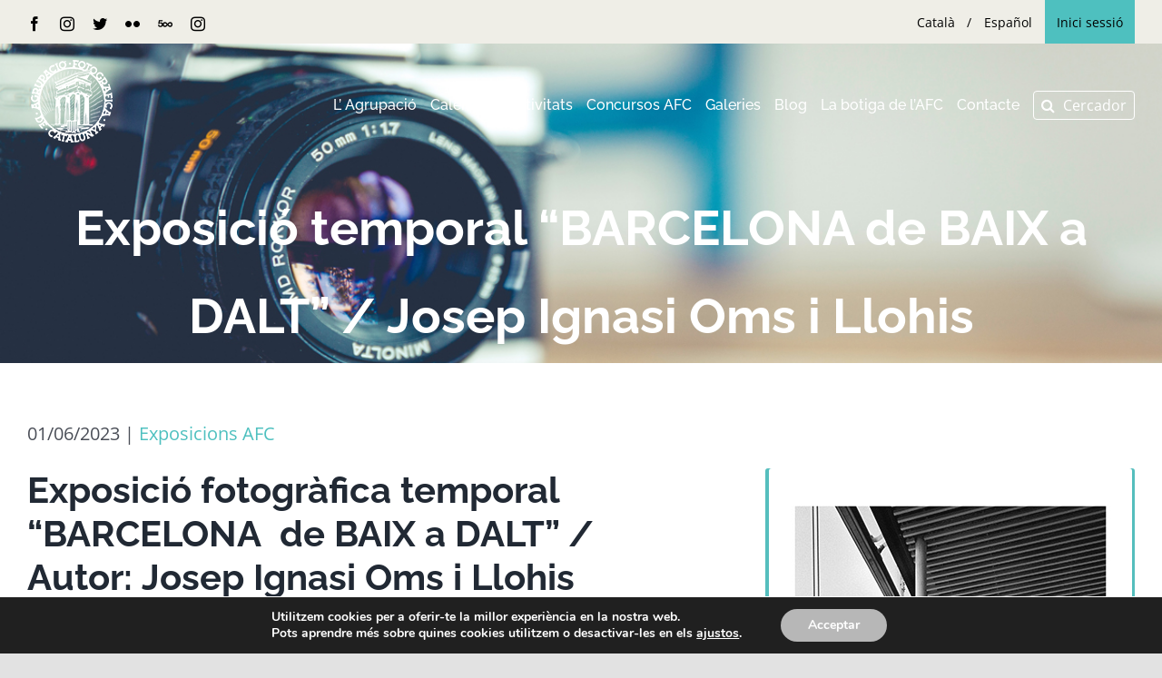

--- FILE ---
content_type: text/html; charset=UTF-8
request_url: https://afc.cat/activitat/exposicio-temporal-barcelona-de-baix-a-dalt-josep-ignasi-oms-i-llohis/
body_size: 25879
content:
<!DOCTYPE html>
<html class="avada-html-layout-wide avada-html-header-position-top avada-header-color-not-opaque avada-mobile-header-color-not-opaque" lang="ca" prefix="og: http://ogp.me/ns# fb: http://ogp.me/ns/fb#">
<head>
	<meta http-equiv="X-UA-Compatible" content="IE=edge" />
	<meta http-equiv="Content-Type" content="text/html; charset=utf-8"/>
	<meta name="viewport" content="width=device-width, initial-scale=1" />
	<meta name='robots' content='index, follow, max-image-preview:large, max-snippet:-1, max-video-preview:-1' />
	<style>img:is([sizes="auto" i], [sizes^="auto," i]) { contain-intrinsic-size: 3000px 1500px }</style>
	<link rel="alternate" hreflang="ca" href="https://afc.cat/activitat/exposicio-temporal-barcelona-de-baix-a-dalt-josep-ignasi-oms-i-llohis/" />
<link rel="alternate" hreflang="es" href="https://afc.cat/es/activitat/exposicio-temporal-barcelona-de-baix-a-dalt-josep-ignasi-oms-i-llohis/" />
<link rel="alternate" hreflang="x-default" href="https://afc.cat/activitat/exposicio-temporal-barcelona-de-baix-a-dalt-josep-ignasi-oms-i-llohis/" />

	<!-- This site is optimized with the Yoast SEO plugin v26.6 - https://yoast.com/wordpress/plugins/seo/ -->
	<title>Exposició temporal &quot;BARCELONA de BAIX a DALT&quot; / Josep Ignasi Oms i Llohis - AFC : Agrupació Fotogràfica de Catalunya</title>
	<link rel="canonical" href="https://afc.cat/activitat/exposicio-temporal-barcelona-de-baix-a-dalt-josep-ignasi-oms-i-llohis/" />
	<meta property="og:locale" content="ca_ES" />
	<meta property="og:type" content="article" />
	<meta property="og:title" content="Exposició temporal &quot;BARCELONA de BAIX a DALT&quot; / Josep Ignasi Oms i Llohis - AFC : Agrupació Fotogràfica de Catalunya" />
	<meta property="og:description" content="01/06/2023 19:00 &mdash; 21:00 (2h) Agrupació Fotogràfica de Catalunya / [&hellip;]" />
	<meta property="og:url" content="https://afc.cat/activitat/exposicio-temporal-barcelona-de-baix-a-dalt-josep-ignasi-oms-i-llohis/" />
	<meta property="og:site_name" content="AFC : Agrupació Fotogràfica de Catalunya" />
	<meta property="article:modified_time" content="2023-04-17T16:16:09+00:00" />
	<meta name="twitter:card" content="summary_large_image" />
	<meta name="twitter:label1" content="Temps estimat de lectura" />
	<meta name="twitter:data1" content="10 minuts" />
	<script type="application/ld+json" class="yoast-schema-graph">{"@context":"https://schema.org","@graph":[{"@type":"WebPage","@id":"https://afc.cat/activitat/exposicio-temporal-barcelona-de-baix-a-dalt-josep-ignasi-oms-i-llohis/","url":"https://afc.cat/activitat/exposicio-temporal-barcelona-de-baix-a-dalt-josep-ignasi-oms-i-llohis/","name":"Exposició temporal \"BARCELONA de BAIX a DALT\" / Josep Ignasi Oms i Llohis - AFC : Agrupació Fotogràfica de Catalunya","isPartOf":{"@id":"https://afc.cat/es/#website"},"datePublished":"2023-04-12T10:23:20+00:00","dateModified":"2023-04-17T16:16:09+00:00","breadcrumb":{"@id":"https://afc.cat/activitat/exposicio-temporal-barcelona-de-baix-a-dalt-josep-ignasi-oms-i-llohis/#breadcrumb"},"inLanguage":"ca","potentialAction":[{"@type":"ReadAction","target":["https://afc.cat/activitat/exposicio-temporal-barcelona-de-baix-a-dalt-josep-ignasi-oms-i-llohis/"]}]},{"@type":"BreadcrumbList","@id":"https://afc.cat/activitat/exposicio-temporal-barcelona-de-baix-a-dalt-josep-ignasi-oms-i-llohis/#breadcrumb","itemListElement":[{"@type":"ListItem","position":1,"name":"Inici","item":"https://afc.cat/"},{"@type":"ListItem","position":2,"name":"Exposició temporal &#8220;BARCELONA de BAIX a DALT&#8221; / Josep Ignasi Oms i Llohis"}]},{"@type":"WebSite","@id":"https://afc.cat/es/#website","url":"https://afc.cat/es/","name":"AFC : Agrupació Fotogràfica de Catalunya","description":"Foment i la divulgació de la fotografia en totes les seves varietats","potentialAction":[{"@type":"SearchAction","target":{"@type":"EntryPoint","urlTemplate":"https://afc.cat/es/?s={search_term_string}"},"query-input":{"@type":"PropertyValueSpecification","valueRequired":true,"valueName":"search_term_string"}}],"inLanguage":"ca"}]}</script>
	<!-- / Yoast SEO plugin. -->


<link rel="alternate" type="application/rss+xml" title="AFC : Agrupació Fotogràfica de Catalunya &raquo; Canal d&#039;informació" href="https://afc.cat/feed/" />
<link rel="alternate" type="application/rss+xml" title="AFC : Agrupació Fotogràfica de Catalunya &raquo; Canal dels comentaris" href="https://afc.cat/comments/feed/" />
		
		
		
		
		
		
		<meta property="og:title" content="Exposició temporal &quot;BARCELONA de BAIX a DALT&quot; / Josep Ignasi Oms i Llohis"/>
		<meta property="og:type" content="article"/>
		<meta property="og:url" content="https://afc.cat/activitat/exposicio-temporal-barcelona-de-baix-a-dalt-josep-ignasi-oms-i-llohis/"/>
		<meta property="og:site_name" content="AFC : Agrupació Fotogràfica de Catalunya"/>
		<meta property="og:description" content="Exposició fotogràfica temporal &quot;BARCELONA  de BAIX a DALT&quot; / Autor: Josep Ignasi Oms i Llohis
La AFC inaugurarà el dimarts 09 de maig a les 19.00h l&#039;exposició “BARCELONA  de BAIX a DALT” del nostre company i fotògraf documental Josep Ignasi Oms i Llohis .
Podràs visitar-la fins al 02 de juny a la sala Bruno Argemí.
El seu autor"/>

									<meta property="og:image" content="https://afc.cat/wp-content/uploads/2020/12/logo-AFC-2.png"/>
							<script type="text/javascript">
/* <![CDATA[ */
window._wpemojiSettings = {"baseUrl":"https:\/\/s.w.org\/images\/core\/emoji\/16.0.1\/72x72\/","ext":".png","svgUrl":"https:\/\/s.w.org\/images\/core\/emoji\/16.0.1\/svg\/","svgExt":".svg","source":{"concatemoji":"https:\/\/afc.cat\/wp-includes\/js\/wp-emoji-release.min.js?ver=6.8.3"}};
/*! This file is auto-generated */
!function(s,n){var o,i,e;function c(e){try{var t={supportTests:e,timestamp:(new Date).valueOf()};sessionStorage.setItem(o,JSON.stringify(t))}catch(e){}}function p(e,t,n){e.clearRect(0,0,e.canvas.width,e.canvas.height),e.fillText(t,0,0);var t=new Uint32Array(e.getImageData(0,0,e.canvas.width,e.canvas.height).data),a=(e.clearRect(0,0,e.canvas.width,e.canvas.height),e.fillText(n,0,0),new Uint32Array(e.getImageData(0,0,e.canvas.width,e.canvas.height).data));return t.every(function(e,t){return e===a[t]})}function u(e,t){e.clearRect(0,0,e.canvas.width,e.canvas.height),e.fillText(t,0,0);for(var n=e.getImageData(16,16,1,1),a=0;a<n.data.length;a++)if(0!==n.data[a])return!1;return!0}function f(e,t,n,a){switch(t){case"flag":return n(e,"\ud83c\udff3\ufe0f\u200d\u26a7\ufe0f","\ud83c\udff3\ufe0f\u200b\u26a7\ufe0f")?!1:!n(e,"\ud83c\udde8\ud83c\uddf6","\ud83c\udde8\u200b\ud83c\uddf6")&&!n(e,"\ud83c\udff4\udb40\udc67\udb40\udc62\udb40\udc65\udb40\udc6e\udb40\udc67\udb40\udc7f","\ud83c\udff4\u200b\udb40\udc67\u200b\udb40\udc62\u200b\udb40\udc65\u200b\udb40\udc6e\u200b\udb40\udc67\u200b\udb40\udc7f");case"emoji":return!a(e,"\ud83e\udedf")}return!1}function g(e,t,n,a){var r="undefined"!=typeof WorkerGlobalScope&&self instanceof WorkerGlobalScope?new OffscreenCanvas(300,150):s.createElement("canvas"),o=r.getContext("2d",{willReadFrequently:!0}),i=(o.textBaseline="top",o.font="600 32px Arial",{});return e.forEach(function(e){i[e]=t(o,e,n,a)}),i}function t(e){var t=s.createElement("script");t.src=e,t.defer=!0,s.head.appendChild(t)}"undefined"!=typeof Promise&&(o="wpEmojiSettingsSupports",i=["flag","emoji"],n.supports={everything:!0,everythingExceptFlag:!0},e=new Promise(function(e){s.addEventListener("DOMContentLoaded",e,{once:!0})}),new Promise(function(t){var n=function(){try{var e=JSON.parse(sessionStorage.getItem(o));if("object"==typeof e&&"number"==typeof e.timestamp&&(new Date).valueOf()<e.timestamp+604800&&"object"==typeof e.supportTests)return e.supportTests}catch(e){}return null}();if(!n){if("undefined"!=typeof Worker&&"undefined"!=typeof OffscreenCanvas&&"undefined"!=typeof URL&&URL.createObjectURL&&"undefined"!=typeof Blob)try{var e="postMessage("+g.toString()+"("+[JSON.stringify(i),f.toString(),p.toString(),u.toString()].join(",")+"));",a=new Blob([e],{type:"text/javascript"}),r=new Worker(URL.createObjectURL(a),{name:"wpTestEmojiSupports"});return void(r.onmessage=function(e){c(n=e.data),r.terminate(),t(n)})}catch(e){}c(n=g(i,f,p,u))}t(n)}).then(function(e){for(var t in e)n.supports[t]=e[t],n.supports.everything=n.supports.everything&&n.supports[t],"flag"!==t&&(n.supports.everythingExceptFlag=n.supports.everythingExceptFlag&&n.supports[t]);n.supports.everythingExceptFlag=n.supports.everythingExceptFlag&&!n.supports.flag,n.DOMReady=!1,n.readyCallback=function(){n.DOMReady=!0}}).then(function(){return e}).then(function(){var e;n.supports.everything||(n.readyCallback(),(e=n.source||{}).concatemoji?t(e.concatemoji):e.wpemoji&&e.twemoji&&(t(e.twemoji),t(e.wpemoji)))}))}((window,document),window._wpemojiSettings);
/* ]]> */
</script>
<style id='wp-emoji-styles-inline-css' type='text/css'>

	img.wp-smiley, img.emoji {
		display: inline !important;
		border: none !important;
		box-shadow: none !important;
		height: 1em !important;
		width: 1em !important;
		margin: 0 0.07em !important;
		vertical-align: -0.1em !important;
		background: none !important;
		padding: 0 !important;
	}
</style>
<link rel='stylesheet' id='wp-block-library-css' href='https://afc.cat/wp-includes/css/dist/block-library/style.min.css?ver=6.8.3' type='text/css' media='all' />
<style id='wp-block-library-theme-inline-css' type='text/css'>
.wp-block-audio :where(figcaption){color:#555;font-size:13px;text-align:center}.is-dark-theme .wp-block-audio :where(figcaption){color:#ffffffa6}.wp-block-audio{margin:0 0 1em}.wp-block-code{border:1px solid #ccc;border-radius:4px;font-family:Menlo,Consolas,monaco,monospace;padding:.8em 1em}.wp-block-embed :where(figcaption){color:#555;font-size:13px;text-align:center}.is-dark-theme .wp-block-embed :where(figcaption){color:#ffffffa6}.wp-block-embed{margin:0 0 1em}.blocks-gallery-caption{color:#555;font-size:13px;text-align:center}.is-dark-theme .blocks-gallery-caption{color:#ffffffa6}:root :where(.wp-block-image figcaption){color:#555;font-size:13px;text-align:center}.is-dark-theme :root :where(.wp-block-image figcaption){color:#ffffffa6}.wp-block-image{margin:0 0 1em}.wp-block-pullquote{border-bottom:4px solid;border-top:4px solid;color:currentColor;margin-bottom:1.75em}.wp-block-pullquote cite,.wp-block-pullquote footer,.wp-block-pullquote__citation{color:currentColor;font-size:.8125em;font-style:normal;text-transform:uppercase}.wp-block-quote{border-left:.25em solid;margin:0 0 1.75em;padding-left:1em}.wp-block-quote cite,.wp-block-quote footer{color:currentColor;font-size:.8125em;font-style:normal;position:relative}.wp-block-quote:where(.has-text-align-right){border-left:none;border-right:.25em solid;padding-left:0;padding-right:1em}.wp-block-quote:where(.has-text-align-center){border:none;padding-left:0}.wp-block-quote.is-large,.wp-block-quote.is-style-large,.wp-block-quote:where(.is-style-plain){border:none}.wp-block-search .wp-block-search__label{font-weight:700}.wp-block-search__button{border:1px solid #ccc;padding:.375em .625em}:where(.wp-block-group.has-background){padding:1.25em 2.375em}.wp-block-separator.has-css-opacity{opacity:.4}.wp-block-separator{border:none;border-bottom:2px solid;margin-left:auto;margin-right:auto}.wp-block-separator.has-alpha-channel-opacity{opacity:1}.wp-block-separator:not(.is-style-wide):not(.is-style-dots){width:100px}.wp-block-separator.has-background:not(.is-style-dots){border-bottom:none;height:1px}.wp-block-separator.has-background:not(.is-style-wide):not(.is-style-dots){height:2px}.wp-block-table{margin:0 0 1em}.wp-block-table td,.wp-block-table th{word-break:normal}.wp-block-table :where(figcaption){color:#555;font-size:13px;text-align:center}.is-dark-theme .wp-block-table :where(figcaption){color:#ffffffa6}.wp-block-video :where(figcaption){color:#555;font-size:13px;text-align:center}.is-dark-theme .wp-block-video :where(figcaption){color:#ffffffa6}.wp-block-video{margin:0 0 1em}:root :where(.wp-block-template-part.has-background){margin-bottom:0;margin-top:0;padding:1.25em 2.375em}
</style>
<style id='classic-theme-styles-inline-css' type='text/css'>
/*! This file is auto-generated */
.wp-block-button__link{color:#fff;background-color:#32373c;border-radius:9999px;box-shadow:none;text-decoration:none;padding:calc(.667em + 2px) calc(1.333em + 2px);font-size:1.125em}.wp-block-file__button{background:#32373c;color:#fff;text-decoration:none}
</style>
<style id='global-styles-inline-css' type='text/css'>
:root{--wp--preset--aspect-ratio--square: 1;--wp--preset--aspect-ratio--4-3: 4/3;--wp--preset--aspect-ratio--3-4: 3/4;--wp--preset--aspect-ratio--3-2: 3/2;--wp--preset--aspect-ratio--2-3: 2/3;--wp--preset--aspect-ratio--16-9: 16/9;--wp--preset--aspect-ratio--9-16: 9/16;--wp--preset--color--black: #000000;--wp--preset--color--cyan-bluish-gray: #abb8c3;--wp--preset--color--white: #ffffff;--wp--preset--color--pale-pink: #f78da7;--wp--preset--color--vivid-red: #cf2e2e;--wp--preset--color--luminous-vivid-orange: #ff6900;--wp--preset--color--luminous-vivid-amber: #fcb900;--wp--preset--color--light-green-cyan: #7bdcb5;--wp--preset--color--vivid-green-cyan: #00d084;--wp--preset--color--pale-cyan-blue: #8ed1fc;--wp--preset--color--vivid-cyan-blue: #0693e3;--wp--preset--color--vivid-purple: #9b51e0;--wp--preset--gradient--vivid-cyan-blue-to-vivid-purple: linear-gradient(135deg,rgba(6,147,227,1) 0%,rgb(155,81,224) 100%);--wp--preset--gradient--light-green-cyan-to-vivid-green-cyan: linear-gradient(135deg,rgb(122,220,180) 0%,rgb(0,208,130) 100%);--wp--preset--gradient--luminous-vivid-amber-to-luminous-vivid-orange: linear-gradient(135deg,rgba(252,185,0,1) 0%,rgba(255,105,0,1) 100%);--wp--preset--gradient--luminous-vivid-orange-to-vivid-red: linear-gradient(135deg,rgba(255,105,0,1) 0%,rgb(207,46,46) 100%);--wp--preset--gradient--very-light-gray-to-cyan-bluish-gray: linear-gradient(135deg,rgb(238,238,238) 0%,rgb(169,184,195) 100%);--wp--preset--gradient--cool-to-warm-spectrum: linear-gradient(135deg,rgb(74,234,220) 0%,rgb(151,120,209) 20%,rgb(207,42,186) 40%,rgb(238,44,130) 60%,rgb(251,105,98) 80%,rgb(254,248,76) 100%);--wp--preset--gradient--blush-light-purple: linear-gradient(135deg,rgb(255,206,236) 0%,rgb(152,150,240) 100%);--wp--preset--gradient--blush-bordeaux: linear-gradient(135deg,rgb(254,205,165) 0%,rgb(254,45,45) 50%,rgb(107,0,62) 100%);--wp--preset--gradient--luminous-dusk: linear-gradient(135deg,rgb(255,203,112) 0%,rgb(199,81,192) 50%,rgb(65,88,208) 100%);--wp--preset--gradient--pale-ocean: linear-gradient(135deg,rgb(255,245,203) 0%,rgb(182,227,212) 50%,rgb(51,167,181) 100%);--wp--preset--gradient--electric-grass: linear-gradient(135deg,rgb(202,248,128) 0%,rgb(113,206,126) 100%);--wp--preset--gradient--midnight: linear-gradient(135deg,rgb(2,3,129) 0%,rgb(40,116,252) 100%);--wp--preset--font-size--small: 13.5px;--wp--preset--font-size--medium: 20px;--wp--preset--font-size--large: 27px;--wp--preset--font-size--x-large: 42px;--wp--preset--font-size--normal: 18px;--wp--preset--font-size--xlarge: 36px;--wp--preset--font-size--huge: 54px;--wp--preset--spacing--20: 0.44rem;--wp--preset--spacing--30: 0.67rem;--wp--preset--spacing--40: 1rem;--wp--preset--spacing--50: 1.5rem;--wp--preset--spacing--60: 2.25rem;--wp--preset--spacing--70: 3.38rem;--wp--preset--spacing--80: 5.06rem;--wp--preset--shadow--natural: 6px 6px 9px rgba(0, 0, 0, 0.2);--wp--preset--shadow--deep: 12px 12px 50px rgba(0, 0, 0, 0.4);--wp--preset--shadow--sharp: 6px 6px 0px rgba(0, 0, 0, 0.2);--wp--preset--shadow--outlined: 6px 6px 0px -3px rgba(255, 255, 255, 1), 6px 6px rgba(0, 0, 0, 1);--wp--preset--shadow--crisp: 6px 6px 0px rgba(0, 0, 0, 1);}:where(.is-layout-flex){gap: 0.5em;}:where(.is-layout-grid){gap: 0.5em;}body .is-layout-flex{display: flex;}.is-layout-flex{flex-wrap: wrap;align-items: center;}.is-layout-flex > :is(*, div){margin: 0;}body .is-layout-grid{display: grid;}.is-layout-grid > :is(*, div){margin: 0;}:where(.wp-block-columns.is-layout-flex){gap: 2em;}:where(.wp-block-columns.is-layout-grid){gap: 2em;}:where(.wp-block-post-template.is-layout-flex){gap: 1.25em;}:where(.wp-block-post-template.is-layout-grid){gap: 1.25em;}.has-black-color{color: var(--wp--preset--color--black) !important;}.has-cyan-bluish-gray-color{color: var(--wp--preset--color--cyan-bluish-gray) !important;}.has-white-color{color: var(--wp--preset--color--white) !important;}.has-pale-pink-color{color: var(--wp--preset--color--pale-pink) !important;}.has-vivid-red-color{color: var(--wp--preset--color--vivid-red) !important;}.has-luminous-vivid-orange-color{color: var(--wp--preset--color--luminous-vivid-orange) !important;}.has-luminous-vivid-amber-color{color: var(--wp--preset--color--luminous-vivid-amber) !important;}.has-light-green-cyan-color{color: var(--wp--preset--color--light-green-cyan) !important;}.has-vivid-green-cyan-color{color: var(--wp--preset--color--vivid-green-cyan) !important;}.has-pale-cyan-blue-color{color: var(--wp--preset--color--pale-cyan-blue) !important;}.has-vivid-cyan-blue-color{color: var(--wp--preset--color--vivid-cyan-blue) !important;}.has-vivid-purple-color{color: var(--wp--preset--color--vivid-purple) !important;}.has-black-background-color{background-color: var(--wp--preset--color--black) !important;}.has-cyan-bluish-gray-background-color{background-color: var(--wp--preset--color--cyan-bluish-gray) !important;}.has-white-background-color{background-color: var(--wp--preset--color--white) !important;}.has-pale-pink-background-color{background-color: var(--wp--preset--color--pale-pink) !important;}.has-vivid-red-background-color{background-color: var(--wp--preset--color--vivid-red) !important;}.has-luminous-vivid-orange-background-color{background-color: var(--wp--preset--color--luminous-vivid-orange) !important;}.has-luminous-vivid-amber-background-color{background-color: var(--wp--preset--color--luminous-vivid-amber) !important;}.has-light-green-cyan-background-color{background-color: var(--wp--preset--color--light-green-cyan) !important;}.has-vivid-green-cyan-background-color{background-color: var(--wp--preset--color--vivid-green-cyan) !important;}.has-pale-cyan-blue-background-color{background-color: var(--wp--preset--color--pale-cyan-blue) !important;}.has-vivid-cyan-blue-background-color{background-color: var(--wp--preset--color--vivid-cyan-blue) !important;}.has-vivid-purple-background-color{background-color: var(--wp--preset--color--vivid-purple) !important;}.has-black-border-color{border-color: var(--wp--preset--color--black) !important;}.has-cyan-bluish-gray-border-color{border-color: var(--wp--preset--color--cyan-bluish-gray) !important;}.has-white-border-color{border-color: var(--wp--preset--color--white) !important;}.has-pale-pink-border-color{border-color: var(--wp--preset--color--pale-pink) !important;}.has-vivid-red-border-color{border-color: var(--wp--preset--color--vivid-red) !important;}.has-luminous-vivid-orange-border-color{border-color: var(--wp--preset--color--luminous-vivid-orange) !important;}.has-luminous-vivid-amber-border-color{border-color: var(--wp--preset--color--luminous-vivid-amber) !important;}.has-light-green-cyan-border-color{border-color: var(--wp--preset--color--light-green-cyan) !important;}.has-vivid-green-cyan-border-color{border-color: var(--wp--preset--color--vivid-green-cyan) !important;}.has-pale-cyan-blue-border-color{border-color: var(--wp--preset--color--pale-cyan-blue) !important;}.has-vivid-cyan-blue-border-color{border-color: var(--wp--preset--color--vivid-cyan-blue) !important;}.has-vivid-purple-border-color{border-color: var(--wp--preset--color--vivid-purple) !important;}.has-vivid-cyan-blue-to-vivid-purple-gradient-background{background: var(--wp--preset--gradient--vivid-cyan-blue-to-vivid-purple) !important;}.has-light-green-cyan-to-vivid-green-cyan-gradient-background{background: var(--wp--preset--gradient--light-green-cyan-to-vivid-green-cyan) !important;}.has-luminous-vivid-amber-to-luminous-vivid-orange-gradient-background{background: var(--wp--preset--gradient--luminous-vivid-amber-to-luminous-vivid-orange) !important;}.has-luminous-vivid-orange-to-vivid-red-gradient-background{background: var(--wp--preset--gradient--luminous-vivid-orange-to-vivid-red) !important;}.has-very-light-gray-to-cyan-bluish-gray-gradient-background{background: var(--wp--preset--gradient--very-light-gray-to-cyan-bluish-gray) !important;}.has-cool-to-warm-spectrum-gradient-background{background: var(--wp--preset--gradient--cool-to-warm-spectrum) !important;}.has-blush-light-purple-gradient-background{background: var(--wp--preset--gradient--blush-light-purple) !important;}.has-blush-bordeaux-gradient-background{background: var(--wp--preset--gradient--blush-bordeaux) !important;}.has-luminous-dusk-gradient-background{background: var(--wp--preset--gradient--luminous-dusk) !important;}.has-pale-ocean-gradient-background{background: var(--wp--preset--gradient--pale-ocean) !important;}.has-electric-grass-gradient-background{background: var(--wp--preset--gradient--electric-grass) !important;}.has-midnight-gradient-background{background: var(--wp--preset--gradient--midnight) !important;}.has-small-font-size{font-size: var(--wp--preset--font-size--small) !important;}.has-medium-font-size{font-size: var(--wp--preset--font-size--medium) !important;}.has-large-font-size{font-size: var(--wp--preset--font-size--large) !important;}.has-x-large-font-size{font-size: var(--wp--preset--font-size--x-large) !important;}
:where(.wp-block-post-template.is-layout-flex){gap: 1.25em;}:where(.wp-block-post-template.is-layout-grid){gap: 1.25em;}
:where(.wp-block-columns.is-layout-flex){gap: 2em;}:where(.wp-block-columns.is-layout-grid){gap: 2em;}
:root :where(.wp-block-pullquote){font-size: 1.5em;line-height: 1.6;}
</style>
<link rel='stylesheet' id='soon_styles-css' href='https://afc.cat/wp-content/plugins/soon/lib/soon.min.css?ver=1.11.0' type='text/css' media='all' />
<link rel='stylesheet' id='wcs-timetable-css' href='https://afc.cat/wp-content/plugins/weekly-class/assets/front/css/timetable.css?ver=2.5.17' type='text/css' media='all' />
<style id='wcs-timetable-inline-css' type='text/css'>
.wcs-single__action .wcs-btn--action{color:rgba( 255,255,255,1);background-color:#3F8E8E}
</style>
<link rel='stylesheet' id='wpml-menu-item-0-css' href='https://afc.cat/wp-content/plugins/sitepress-multilingual-cms/templates/language-switchers/menu-item/style.min.css?ver=1' type='text/css' media='all' />
<style id='wpml-menu-item-0-inline-css' type='text/css'>
.wpml-ls-slot-44, .wpml-ls-slot-44 a, .wpml-ls-slot-44 a:visited{color:#000000;}.wpml-ls-slot-44:hover, .wpml-ls-slot-44:hover a, .wpml-ls-slot-44 a:hover{color:#000000;}.wpml-ls-slot-44.wpml-ls-current-language, .wpml-ls-slot-44.wpml-ls-current-language a, .wpml-ls-slot-44.wpml-ls-current-language a:visited{color:#000000;}.wpml-ls-slot-44.wpml-ls-current-language:hover, .wpml-ls-slot-44.wpml-ls-current-language:hover a, .wpml-ls-slot-44.wpml-ls-current-language a:hover{color:#000000;}
</style>
<link rel='stylesheet' id='if-menu-site-css-css' href='https://afc.cat/wp-content/plugins/if-menu/assets/if-menu-site.css?ver=6.8.3' type='text/css' media='all' />
<link rel='stylesheet' id='child-style-css' href='https://afc.cat/wp-content/themes/Avada-Child-Theme/style.css?ver=6.8.3' type='text/css' media='all' />
<link rel='stylesheet' id='afc-style-css' href='https://afc.cat/wp-content/themes/Avada-Child-Theme/css/afc-style.css?ver=6.8.3' type='text/css' media='all' />
<link rel='stylesheet' id='moove_gdpr_frontend-css' href='https://afc.cat/wp-content/plugins/gdpr-cookie-compliance/dist/styles/gdpr-main.css?ver=5.0.9' type='text/css' media='all' />
<style id='moove_gdpr_frontend-inline-css' type='text/css'>
#moove_gdpr_cookie_modal,#moove_gdpr_cookie_info_bar,.gdpr_cookie_settings_shortcode_content{font-family:&#039;Nunito&#039;,sans-serif}#moove_gdpr_save_popup_settings_button{background-color:#373737;color:#fff}#moove_gdpr_save_popup_settings_button:hover{background-color:#000}#moove_gdpr_cookie_info_bar .moove-gdpr-info-bar-container .moove-gdpr-info-bar-content a.mgbutton,#moove_gdpr_cookie_info_bar .moove-gdpr-info-bar-container .moove-gdpr-info-bar-content button.mgbutton{background-color:#b7b7b7}#moove_gdpr_cookie_modal .moove-gdpr-modal-content .moove-gdpr-modal-footer-content .moove-gdpr-button-holder a.mgbutton,#moove_gdpr_cookie_modal .moove-gdpr-modal-content .moove-gdpr-modal-footer-content .moove-gdpr-button-holder button.mgbutton,.gdpr_cookie_settings_shortcode_content .gdpr-shr-button.button-green{background-color:#b7b7b7;border-color:#b7b7b7}#moove_gdpr_cookie_modal .moove-gdpr-modal-content .moove-gdpr-modal-footer-content .moove-gdpr-button-holder a.mgbutton:hover,#moove_gdpr_cookie_modal .moove-gdpr-modal-content .moove-gdpr-modal-footer-content .moove-gdpr-button-holder button.mgbutton:hover,.gdpr_cookie_settings_shortcode_content .gdpr-shr-button.button-green:hover{background-color:#fff;color:#b7b7b7}#moove_gdpr_cookie_modal .moove-gdpr-modal-content .moove-gdpr-modal-close i,#moove_gdpr_cookie_modal .moove-gdpr-modal-content .moove-gdpr-modal-close span.gdpr-icon{background-color:#b7b7b7;border:1px solid #b7b7b7}#moove_gdpr_cookie_info_bar span.moove-gdpr-infobar-allow-all.focus-g,#moove_gdpr_cookie_info_bar span.moove-gdpr-infobar-allow-all:focus,#moove_gdpr_cookie_info_bar button.moove-gdpr-infobar-allow-all.focus-g,#moove_gdpr_cookie_info_bar button.moove-gdpr-infobar-allow-all:focus,#moove_gdpr_cookie_info_bar span.moove-gdpr-infobar-reject-btn.focus-g,#moove_gdpr_cookie_info_bar span.moove-gdpr-infobar-reject-btn:focus,#moove_gdpr_cookie_info_bar button.moove-gdpr-infobar-reject-btn.focus-g,#moove_gdpr_cookie_info_bar button.moove-gdpr-infobar-reject-btn:focus,#moove_gdpr_cookie_info_bar span.change-settings-button.focus-g,#moove_gdpr_cookie_info_bar span.change-settings-button:focus,#moove_gdpr_cookie_info_bar button.change-settings-button.focus-g,#moove_gdpr_cookie_info_bar button.change-settings-button:focus{-webkit-box-shadow:0 0 1px 3px #b7b7b7;-moz-box-shadow:0 0 1px 3px #b7b7b7;box-shadow:0 0 1px 3px #b7b7b7}#moove_gdpr_cookie_modal .moove-gdpr-modal-content .moove-gdpr-modal-close i:hover,#moove_gdpr_cookie_modal .moove-gdpr-modal-content .moove-gdpr-modal-close span.gdpr-icon:hover,#moove_gdpr_cookie_info_bar span[data-href]>u.change-settings-button{color:#b7b7b7}#moove_gdpr_cookie_modal .moove-gdpr-modal-content .moove-gdpr-modal-left-content #moove-gdpr-menu li.menu-item-selected a span.gdpr-icon,#moove_gdpr_cookie_modal .moove-gdpr-modal-content .moove-gdpr-modal-left-content #moove-gdpr-menu li.menu-item-selected button span.gdpr-icon{color:inherit}#moove_gdpr_cookie_modal .moove-gdpr-modal-content .moove-gdpr-modal-left-content #moove-gdpr-menu li a span.gdpr-icon,#moove_gdpr_cookie_modal .moove-gdpr-modal-content .moove-gdpr-modal-left-content #moove-gdpr-menu li button span.gdpr-icon{color:inherit}#moove_gdpr_cookie_modal .gdpr-acc-link{line-height:0;font-size:0;color:transparent;position:absolute}#moove_gdpr_cookie_modal .moove-gdpr-modal-content .moove-gdpr-modal-close:hover i,#moove_gdpr_cookie_modal .moove-gdpr-modal-content .moove-gdpr-modal-left-content #moove-gdpr-menu li a,#moove_gdpr_cookie_modal .moove-gdpr-modal-content .moove-gdpr-modal-left-content #moove-gdpr-menu li button,#moove_gdpr_cookie_modal .moove-gdpr-modal-content .moove-gdpr-modal-left-content #moove-gdpr-menu li button i,#moove_gdpr_cookie_modal .moove-gdpr-modal-content .moove-gdpr-modal-left-content #moove-gdpr-menu li a i,#moove_gdpr_cookie_modal .moove-gdpr-modal-content .moove-gdpr-tab-main .moove-gdpr-tab-main-content a:hover,#moove_gdpr_cookie_info_bar.moove-gdpr-dark-scheme .moove-gdpr-info-bar-container .moove-gdpr-info-bar-content a.mgbutton:hover,#moove_gdpr_cookie_info_bar.moove-gdpr-dark-scheme .moove-gdpr-info-bar-container .moove-gdpr-info-bar-content button.mgbutton:hover,#moove_gdpr_cookie_info_bar.moove-gdpr-dark-scheme .moove-gdpr-info-bar-container .moove-gdpr-info-bar-content a:hover,#moove_gdpr_cookie_info_bar.moove-gdpr-dark-scheme .moove-gdpr-info-bar-container .moove-gdpr-info-bar-content button:hover,#moove_gdpr_cookie_info_bar.moove-gdpr-dark-scheme .moove-gdpr-info-bar-container .moove-gdpr-info-bar-content span.change-settings-button:hover,#moove_gdpr_cookie_info_bar.moove-gdpr-dark-scheme .moove-gdpr-info-bar-container .moove-gdpr-info-bar-content button.change-settings-button:hover,#moove_gdpr_cookie_info_bar.moove-gdpr-dark-scheme .moove-gdpr-info-bar-container .moove-gdpr-info-bar-content u.change-settings-button:hover,#moove_gdpr_cookie_info_bar span[data-href]>u.change-settings-button,#moove_gdpr_cookie_info_bar.moove-gdpr-dark-scheme .moove-gdpr-info-bar-container .moove-gdpr-info-bar-content a.mgbutton.focus-g,#moove_gdpr_cookie_info_bar.moove-gdpr-dark-scheme .moove-gdpr-info-bar-container .moove-gdpr-info-bar-content button.mgbutton.focus-g,#moove_gdpr_cookie_info_bar.moove-gdpr-dark-scheme .moove-gdpr-info-bar-container .moove-gdpr-info-bar-content a.focus-g,#moove_gdpr_cookie_info_bar.moove-gdpr-dark-scheme .moove-gdpr-info-bar-container .moove-gdpr-info-bar-content button.focus-g,#moove_gdpr_cookie_info_bar.moove-gdpr-dark-scheme .moove-gdpr-info-bar-container .moove-gdpr-info-bar-content a.mgbutton:focus,#moove_gdpr_cookie_info_bar.moove-gdpr-dark-scheme .moove-gdpr-info-bar-container .moove-gdpr-info-bar-content button.mgbutton:focus,#moove_gdpr_cookie_info_bar.moove-gdpr-dark-scheme .moove-gdpr-info-bar-container .moove-gdpr-info-bar-content a:focus,#moove_gdpr_cookie_info_bar.moove-gdpr-dark-scheme .moove-gdpr-info-bar-container .moove-gdpr-info-bar-content button:focus,#moove_gdpr_cookie_info_bar.moove-gdpr-dark-scheme .moove-gdpr-info-bar-container .moove-gdpr-info-bar-content span.change-settings-button.focus-g,span.change-settings-button:focus,button.change-settings-button.focus-g,button.change-settings-button:focus,#moove_gdpr_cookie_info_bar.moove-gdpr-dark-scheme .moove-gdpr-info-bar-container .moove-gdpr-info-bar-content u.change-settings-button.focus-g,#moove_gdpr_cookie_info_bar.moove-gdpr-dark-scheme .moove-gdpr-info-bar-container .moove-gdpr-info-bar-content u.change-settings-button:focus{color:#b7b7b7}#moove_gdpr_cookie_modal .moove-gdpr-branding.focus-g span,#moove_gdpr_cookie_modal .moove-gdpr-modal-content .moove-gdpr-tab-main a.focus-g,#moove_gdpr_cookie_modal .moove-gdpr-modal-content .moove-gdpr-tab-main .gdpr-cd-details-toggle.focus-g{color:#b7b7b7}#moove_gdpr_cookie_modal.gdpr_lightbox-hide{display:none}
</style>
<link rel='stylesheet' id='fusion-dynamic-css-css' href='https://afc.cat/wp-content/uploads/fusion-styles/101858f24d07655ebe8fdd0459bc7ff0.min.css?ver=3.6.1' type='text/css' media='all' />
<script type="text/javascript" src="https://afc.cat/wp-includes/js/jquery/jquery.min.js?ver=3.7.1" id="jquery-core-js"></script>
<script type="text/javascript" src="https://afc.cat/wp-includes/js/jquery/jquery-migrate.min.js?ver=3.4.1" id="jquery-migrate-js"></script>
<link rel="https://api.w.org/" href="https://afc.cat/wp-json/" /><link rel="alternate" title="JSON" type="application/json" href="https://afc.cat/wp-json/wp/v2/class/31944" /><link rel="EditURI" type="application/rsd+xml" title="RSD" href="https://afc.cat/xmlrpc.php?rsd" />
<meta name="generator" content="WordPress 6.8.3" />
<link rel='shortlink' href='https://afc.cat/?p=31944' />
<link rel="alternate" title="oEmbed (JSON)" type="application/json+oembed" href="https://afc.cat/wp-json/oembed/1.0/embed?url=https%3A%2F%2Fafc.cat%2Factivitat%2Fexposicio-temporal-barcelona-de-baix-a-dalt-josep-ignasi-oms-i-llohis%2F" />
<link rel="alternate" title="oEmbed (XML)" type="text/xml+oembed" href="https://afc.cat/wp-json/oembed/1.0/embed?url=https%3A%2F%2Fafc.cat%2Factivitat%2Fexposicio-temporal-barcelona-de-baix-a-dalt-josep-ignasi-oms-i-llohis%2F&#038;format=xml" />
<meta name="generator" content="WPML ver:4.8.6 stt:8,2;" />
<style type="text/css" media="all" id="wcs_styles"></style><link rel="preload" href="https://afc.cat/wp-content/themes/Avada/includes/lib/assets/fonts/icomoon/awb-icons.woff" as="font" type="font/woff" crossorigin><link rel="preload" href="//afc.cat/wp-content/themes/Avada/includes/lib/assets/fonts/fontawesome/webfonts/fa-brands-400.woff2" as="font" type="font/woff2" crossorigin><link rel="preload" href="//afc.cat/wp-content/themes/Avada/includes/lib/assets/fonts/fontawesome/webfonts/fa-regular-400.woff2" as="font" type="font/woff2" crossorigin><link rel="preload" href="//afc.cat/wp-content/themes/Avada/includes/lib/assets/fonts/fontawesome/webfonts/fa-solid-900.woff2" as="font" type="font/woff2" crossorigin><style type="text/css" id="css-fb-visibility">@media screen and (max-width: 640px){.fusion-no-small-visibility{display:none !important;}body:not(.fusion-builder-ui-wireframe) .sm-text-align-center{text-align:center !important;}body:not(.fusion-builder-ui-wireframe) .sm-text-align-left{text-align:left !important;}body:not(.fusion-builder-ui-wireframe) .sm-text-align-right{text-align:right !important;}body:not(.fusion-builder-ui-wireframe) .sm-flex-align-center{justify-content:center !important;}body:not(.fusion-builder-ui-wireframe) .sm-flex-align-flex-start{justify-content:flex-start !important;}body:not(.fusion-builder-ui-wireframe) .sm-flex-align-flex-end{justify-content:flex-end !important;}body:not(.fusion-builder-ui-wireframe) .sm-mx-auto{margin-left:auto !important;margin-right:auto !important;}body:not(.fusion-builder-ui-wireframe) .sm-ml-auto{margin-left:auto !important;}body:not(.fusion-builder-ui-wireframe) .sm-mr-auto{margin-right:auto !important;}body:not(.fusion-builder-ui-wireframe) .fusion-absolute-position-small{position:absolute;top:auto;width:100%;}}@media screen and (min-width: 641px) and (max-width: 1024px){.fusion-no-medium-visibility{display:none !important;}body:not(.fusion-builder-ui-wireframe) .md-text-align-center{text-align:center !important;}body:not(.fusion-builder-ui-wireframe) .md-text-align-left{text-align:left !important;}body:not(.fusion-builder-ui-wireframe) .md-text-align-right{text-align:right !important;}body:not(.fusion-builder-ui-wireframe) .md-flex-align-center{justify-content:center !important;}body:not(.fusion-builder-ui-wireframe) .md-flex-align-flex-start{justify-content:flex-start !important;}body:not(.fusion-builder-ui-wireframe) .md-flex-align-flex-end{justify-content:flex-end !important;}body:not(.fusion-builder-ui-wireframe) .md-mx-auto{margin-left:auto !important;margin-right:auto !important;}body:not(.fusion-builder-ui-wireframe) .md-ml-auto{margin-left:auto !important;}body:not(.fusion-builder-ui-wireframe) .md-mr-auto{margin-right:auto !important;}body:not(.fusion-builder-ui-wireframe) .fusion-absolute-position-medium{position:absolute;top:auto;width:100%;}}@media screen and (min-width: 1025px){.fusion-no-large-visibility{display:none !important;}body:not(.fusion-builder-ui-wireframe) .lg-text-align-center{text-align:center !important;}body:not(.fusion-builder-ui-wireframe) .lg-text-align-left{text-align:left !important;}body:not(.fusion-builder-ui-wireframe) .lg-text-align-right{text-align:right !important;}body:not(.fusion-builder-ui-wireframe) .lg-flex-align-center{justify-content:center !important;}body:not(.fusion-builder-ui-wireframe) .lg-flex-align-flex-start{justify-content:flex-start !important;}body:not(.fusion-builder-ui-wireframe) .lg-flex-align-flex-end{justify-content:flex-end !important;}body:not(.fusion-builder-ui-wireframe) .lg-mx-auto{margin-left:auto !important;margin-right:auto !important;}body:not(.fusion-builder-ui-wireframe) .lg-ml-auto{margin-left:auto !important;}body:not(.fusion-builder-ui-wireframe) .lg-mr-auto{margin-right:auto !important;}body:not(.fusion-builder-ui-wireframe) .fusion-absolute-position-large{position:absolute;top:auto;width:100%;}}</style><link rel="icon" href="https://afc.cat/wp-content/uploads/2020/12/cropped-favicon-32x32.png" sizes="32x32" />
<link rel="icon" href="https://afc.cat/wp-content/uploads/2020/12/cropped-favicon-192x192.png" sizes="192x192" />
<link rel="apple-touch-icon" href="https://afc.cat/wp-content/uploads/2020/12/cropped-favicon-180x180.png" />
<meta name="msapplication-TileImage" content="https://afc.cat/wp-content/uploads/2020/12/cropped-favicon-270x270.png" />
		<style type="text/css" id="wp-custom-css">
			.grups-custom-grid{
	display: grid;
	grid-template-columns: 1fr;
	gap: 24px;
}

.wcs-calendar-nav{
	z-index: 50 !important;
}

.grups-custom-grid .grid-item{
	box-shadow: 0px 0px 8px -1px rgba(0,0,0,0.15);
	background-color: #fff;
	display: block;
	overflow: hidden;
}

.grups-custom-grid .grid-item .grid-content{
	padding: 20px;
}

.grid-thumbnail{
	position: relative;
}

.grups-custom-grid .grid-item .grid-date{
	margin-bottom: 0 !important;
}

.grups-custom-grid .grid-item .grid-title{
	font-size: 24px !important;
	margin-top: 15px;
	margin-bottom: 0;
}

.grups-custom-grid .hover-layer{
	    position: absolute;
    top: 0;
    opacity: 0;
    left: -100%;
    width: 100%;
    height: 100%;
    background-image: linear-gradient(to top, #4ec0bf 0, rgba(78, 192, 191, 0.43) 100%);
    transition: all 0.3s ease-in-out;
}

.grups-custom-grid .grid-item:hover .hover-layer{
	opacity: 1;
	left: 0;
}

.grups-custom-grid-wrapper{
	padding-top: 35px;
}

.grups-custom-grid-wrapper .grups-custom-grid-title{
	text-align: center;
}



.grups-custom-grid .grid-content .grid-type{
	margin-bottom: 0;
	font-size: 16px;
}

.grups-pagination a{
	font-size: 20px;
	padding: 5px 10px;
}

.grups-pagination a.active{
	font-weight: 700;
}

.filter-buttons button{
	background: transparent;
	border: none;
	font-size: 18px;
	font-family: "Open Sans", Arial, Helvetica, sans-serif;
	margin-right: 30px;
	color: #4ec0bf;
	cursor: pointer;
}


.filter-buttons button.active{
	font-weight: 600 !important;
}

.activitats-container{
	margin-top: -60px !important;
}

.wcs-week .wcs-table-td{
	padding: 5px;
}

.activitats-container .wcs-calendar__header{
	margin-bottom: 0 !important;
}

.fusion-main-menu-search-overlay .fusion-main-menu>.fusion-menu{
	align-items: center;
}

.fusion-main-menu-search{
	display: flex;
}

.fusion-main-menu-search .fusion-main-menu-icon:hover{
	border-color: #4ec0bf;
	color: #4ec0bf;
}

.fusion-main-menu-search{
    width: 112px;
    height: 32px;
    padding: 4px 8px !important;
    border: 1px solid #fff;
    border-radius: 4px;
}

.fusion-main-menu-search .fusion-main-menu-icon{
	height: auto !important;
	width: 100% !important;
  justify-content: flex-start !important;
  z-index: 99999 !important;
}

.fusion-main-menu-search:before{
	content: "Cercador";
	color: #fff;
	font-size: 16px ;
	font-weight: 500;
	position: absolute;
	top: 50%;
	transform: translateY(-50%);
	right: 8px;
}

html[lang="es-ES"] .fusion-main-menu-search:before {
    content: "Buscador"; /* Cuando la web está en español */
}

.fusion-main-menu-search .fusion-main-menu-icon:hover .fusion-main-menu-search:before{
	color: #4ec0bf;
}


.page-id-41605 iframe{
	max-width: 100%;
}

@media screen and (min-width: 480px){
	
	.grups-custom-grid{
		grid-template-columns: 1fr 1fr;
	}
}

@media screen and (min-width: 768px){
	
	.grups-custom-grid .grid-content > .column{
	display: flex;
	align-items: center;
	justify-content: space-between;
}
	
	.wcs-timetable--monthly-calendar.wcs-timetable--side-agenda .wcs-timetable__main-col {
        margin: 0 30px;
    }
	
}

@media screen and (max-width: 991px){
	
	.filter-buttons{
		 display: flex;
    flex-direction: column;
    align-items: flex-start;
	}
	
	.filter-buttons button{
		display: block;
		border-bottom: 1px solid #e2e2e2;
		width: 100%;
		text-align:left;
		padding: 5px 0;
	}
	
	.activitats-container{
		margin-top: -50px !important;
	}
	
	.activitats-container .wcs-table{
		margin-top: -25px;
	}

	.wcs-timetable--monthly-calendar .wcs-class__image{
		display: block;
    height: 150px;
    background-size: cover;
    margin-bottom: 10px;
	}
	
	.wcs-timetable--monthly-calendar .wcs-class{
		display: block;
	}
	
}

@media screen and (min-width: 992px){
	
	.grups-custom-grid{
		grid-template-columns: 1fr 1fr 1fr;
	}

	
}		</style>
				<script type="text/javascript">
			var doc = document.documentElement;
			doc.setAttribute( 'data-useragent', navigator.userAgent );
		</script>
		
	</head>

<body class="wp-singular class-template-default single single-class postid-31944 wp-theme-Avada wp-child-theme-Avada-Child-Theme fusion-image-hovers fusion-pagination-sizing fusion-button_type-flat fusion-button_span-no fusion-button_gradient-linear avada-image-rollover-circle-no avada-image-rollover-yes avada-image-rollover-direction-left fusion-body ltr fusion-sticky-header no-tablet-sticky-header no-mobile-sticky-header no-mobile-slidingbar no-mobile-totop avada-has-rev-slider-styles fusion-disable-outline fusion-sub-menu-fade mobile-logo-pos-left layout-wide-mode avada-has-boxed-modal-shadow- layout-scroll-offset-full avada-has-zero-margin-offset-top fusion-top-header menu-text-align-center mobile-menu-design-modern fusion-show-pagination-text fusion-header-layout-v3 avada-responsive avada-footer-fx-none avada-menu-highlight-style-textcolor fusion-search-form-clean fusion-main-menu-search-overlay fusion-avatar-circle avada-dropdown-styles avada-blog-layout-grid avada-blog-archive-layout-grid avada-header-shadow-no avada-menu-icon-position-left avada-has-megamenu-shadow avada-has-pagetitle-100-width avada-has-pagetitle-bg-full avada-has-mobile-menu-search avada-has-main-nav-search-icon avada-has-breadcrumb-mobile-hidden avada-has-titlebar-bar_and_content avada-header-border-color-full-transparent avada-has-pagination-width_height avada-flyout-menu-direction-fade avada-ec-views-v1" >
		<a class="skip-link screen-reader-text" href="#content">Skip to content</a>

	<div id="boxed-wrapper">
		<div class="fusion-sides-frame"></div>
		<div id="wrapper" class="fusion-wrapper">
			<div id="home" style="position:relative;top:-1px;"></div>
			
				
			<header class="fusion-header-wrapper">
				<div class="fusion-header-v3 fusion-logo-alignment fusion-logo-left fusion-sticky-menu- fusion-sticky-logo- fusion-mobile-logo-1  fusion-mobile-menu-design-modern">
					
<div class="fusion-secondary-header">
	<div class="fusion-row">
					<div class="fusion-alignleft">
				<div class="fusion-social-links-header"><div class="fusion-social-networks"><div class="fusion-social-networks-wrapper"><a  class="fusion-social-network-icon fusion-tooltip fusion-facebook awb-icon-facebook" style title="Facebook" href="https://www.facebook.com/agrupaciofotocat" target="_blank" rel="noreferrer"><span class="screen-reader-text">Facebook</span></a><a  class="fusion-social-network-icon fusion-tooltip fusion-instagram awb-icon-instagram" style title="Instagram" href="https://www.instagram.com/agrupaciofotocat/" target="_blank" rel="noopener noreferrer"><span class="screen-reader-text">Instagram</span></a><a  class="fusion-social-network-icon fusion-tooltip fusion-twitter awb-icon-twitter" style title="Twitter" href="https://twitter.com/AgrupFotogdeCAT" target="_blank" rel="noopener noreferrer"><span class="screen-reader-text">Twitter</span></a><a  class="fusion-social-network-icon fusion-tooltip fusion-flickr awb-icon-flickr" style title="Flickr" href="https://www.flickr.com/groups/agrupaciofotograficadecatalunya" target="_blank" rel="noopener noreferrer"><span class="screen-reader-text">Flickr</span></a><a  class="awb-custom-image custom fusion-social-network-icon fusion-tooltip fusion-custom awb-icon-custom" style="position:relative;" title="500px" href="https://500px.com/p/comunicacio2" target="_blank" rel="noopener noreferrer"><span class="screen-reader-text">500px</span><img src="https://afc.cat/wp-content/uploads/2021/02/logotipo-de-500px-1.png" style="width:auto;" alt="500px" /></a><a  class="fusion-social-network-icon fusion-tooltip fusion-instagram awb-icon-instagram" style title="Instagram" href="https://www.instagram.com/recerca_afc/" target="_blank" rel="noopener noreferrer"><span class="screen-reader-text">Instagram</span></a></div></div></div>			</div>
							<div class="fusion-alignright">
				<nav class="fusion-secondary-menu" role="navigation" aria-label="Secondary Menu"><ul id="menu-top-menu" class="menu"><li  id="menu-item-wpml-ls-44-ca"  class="menu-item wpml-ls-slot-44 wpml-ls-item wpml-ls-item-ca wpml-ls-current-language wpml-ls-menu-item wpml-ls-first-item menu-item-type-wpml_ls_menu_item menu-item-object-wpml_ls_menu_item menu-item-wpml-ls-44-ca"  data-classes="menu-item" data-item-id="wpml-ls-44-ca"><a  href="https://afc.cat/activitat/exposicio-temporal-barcelona-de-baix-a-dalt-josep-ignasi-oms-i-llohis/" class="fusion-textcolor-highlight wpml-ls-link" role="menuitem"><span class="menu-text"><span class="wpml-ls-native" lang="ca">Català</span></span></a></li><li  id="menu-item-wpml-ls-44-es"  class="menu-item wpml-ls-slot-44 wpml-ls-item wpml-ls-item-es wpml-ls-menu-item wpml-ls-last-item menu-item-type-wpml_ls_menu_item menu-item-object-wpml_ls_menu_item menu-item-wpml-ls-44-es"  data-classes="menu-item" data-item-id="wpml-ls-44-es"><a  title="Switch to Español" href="https://afc.cat/es/activitat/exposicio-temporal-barcelona-de-baix-a-dalt-josep-ignasi-oms-i-llohis/" class="fusion-textcolor-highlight wpml-ls-link" aria-label="Switch to Español" role="menuitem"><span class="menu-text"><span class="wpml-ls-native" lang="es">Español</span></span></a></li><li  id="menu-item-16932"  class="menu-item menu-item-type-custom menu-item-object-custom menu-item-16932"  data-item-id="16932"><a  href="/acces/" class="fusion-textcolor-highlight"><span class="menu-text">Inici sessió</span></a></li></ul></nav><nav class="fusion-mobile-nav-holder fusion-mobile-menu-text-align-left" aria-label="Secondary Mobile Menu"></nav>			</div>
			</div>
</div>
<div class="fusion-header-sticky-height"></div>
<div class="fusion-header">
	<div class="fusion-row">
					<div class="fusion-logo" data-margin-top="" data-margin-bottom="" data-margin-left="" data-margin-right="">
			<a class="fusion-logo-link"  href="https://afc.cat/" >

						<!-- standard logo -->
			<img src="https://afc.cat/wp-content/uploads/2020/12/logo-AFC-2.png" srcset="https://afc.cat/wp-content/uploads/2020/12/logo-AFC-2.png 1x" width="97" height="96" alt="AFC : Agrupació Fotogràfica de Catalunya Logo" data-retina_logo_url="" class="fusion-standard-logo" />

											<!-- mobile logo -->
				<img src="https://afc.cat/wp-content/uploads/2020/12/logo-AFC-2.png" srcset="https://afc.cat/wp-content/uploads/2020/12/logo-AFC-2.png 1x" width="97" height="96" alt="AFC : Agrupació Fotogràfica de Catalunya Logo" data-retina_logo_url="" class="fusion-mobile-logo" />
			
					</a>
		</div>		<nav class="fusion-main-menu" aria-label="Main Menu"><div class="fusion-overlay-search">		<form role="search" class="searchform fusion-search-form  fusion-live-search fusion-search-form-clean" method="get" action="https://afc.cat/">
			<div class="fusion-search-form-content">

				
				<div class="fusion-search-field search-field">
					<label><span class="screen-reader-text">Cerca …</span>
													<input type="search" class="s fusion-live-search-input" name="s" id="fusion-live-search-input-0" autocomplete="off" placeholder="Cercar..." required aria-required="true" aria-label="Cercar..."/>
											</label>
				</div>
				<div class="fusion-search-button search-button">
					<input type="submit" class="fusion-search-submit searchsubmit" aria-label="Cerca" value="&#xf002;" />
										<div class="fusion-slider-loading"></div>
									</div>

				
			</div>


							<div class="fusion-search-results-wrapper"><div class="fusion-search-results"></div></div>
			
		</form>
		<div class="fusion-search-spacer"></div><a href="#" role="button" aria-label="Close Search" class="fusion-close-search"></a></div><ul id="menu-menu-principal" class="fusion-menu"><li  id="menu-item-16926"  class="menu-item menu-item-type-post_type menu-item-object-page menu-item-has-children menu-item-16926 fusion-dropdown-menu"  data-item-id="16926"><a  href="https://afc.cat/agrupacio/" class="fusion-textcolor-highlight"><span class="menu-text">L’ Agrupació</span></a><ul class="sub-menu"><li  id="menu-item-18642"  class="menu-item menu-item-type-post_type menu-item-object-page menu-item-18642 fusion-dropdown-submenu" ><a  href="https://afc.cat/consell-directiu/" class="fusion-textcolor-highlight"><span>Consell Directiu</span></a></li><li  id="menu-item-42968"  class="menu-item menu-item-type-post_type menu-item-object-page menu-item-42968 fusion-dropdown-submenu" ><a  href="https://afc.cat/altres-responsabilitats/" class="fusion-textcolor-highlight"><span>Altres responsabilitats</span></a></li><li  id="menu-item-41149"  class="menu-item menu-item-type-post_type menu-item-object-page menu-item-41149 fusion-dropdown-submenu" ><a  href="https://afc.cat/entitat/" class="fusion-textcolor-highlight"><span>Entitat</span></a></li><li  id="menu-item-42972"  class="menu-item menu-item-type-post_type menu-item-object-page menu-item-42972 fusion-dropdown-submenu" ><a  href="https://afc.cat/fes-te-soci-a/" class="fusion-textcolor-highlight"><span>Fes-te soci/a</span></a></li><li  id="menu-item-19868"  class="menu-item menu-item-type-post_type menu-item-object-page menu-item-19868 fusion-dropdown-submenu" ><a  href="https://afc.cat/historia-de-lafc/" class="fusion-textcolor-highlight"><span>Història de l&#8217;Agrupació</span></a></li><li  id="menu-item-16925"  class="menu-item menu-item-type-post_type menu-item-object-page menu-item-16925 fusion-dropdown-submenu" ><a  href="https://afc.cat/patrimoni/" class="fusion-textcolor-highlight"><span>Patrimoni</span></a></li><li  id="menu-item-28527"  class="menu-item menu-item-type-post_type menu-item-object-page menu-item-28527 fusion-dropdown-submenu" ><a  href="https://afc.cat/laboratori-analogic/" class="fusion-textcolor-highlight"><span>Laboratori per a fotografia analògica</span></a></li><li  id="menu-item-34036"  class="menu-item menu-item-type-custom menu-item-object-custom menu-item-has-children menu-item-34036 fusion-dropdown-submenu" ><a  href="#" class="fusion-textcolor-highlight"><span>Centenari</span></a><ul class="sub-menu"><li  id="menu-item-34038"  class="menu-item menu-item-type-post_type menu-item-object-page menu-item-34038" ><a  href="https://afc.cat/entrades-del-blog-centenari/" class="fusion-textcolor-highlight"><span>Entrades del Centenari</span></a></li><li  id="menu-item-30808"  class="menu-item menu-item-type-post_type menu-item-object-page menu-item-30808" ><a  href="https://afc.cat/galeries-dimatges-del-centenari-de-lafc/" class="fusion-textcolor-highlight"><span>Galeries d’imatges del Centenari</span></a></li></ul></li><li  id="menu-item-19870"  class="menu-item menu-item-type-post_type menu-item-object-page menu-item-19870 fusion-dropdown-submenu" ><a  href="https://afc.cat/butlletins/" class="fusion-textcolor-highlight"><span>Butlletins</span></a></li></ul></li><li  id="menu-item-40550"  class="menu-item menu-item-type-custom menu-item-object-custom menu-item-has-children menu-item-40550 fusion-dropdown-menu"  data-item-id="40550"><a  href="#" class="fusion-textcolor-highlight"><span class="menu-text">Calendari d&#8217;activitats</span></a><ul class="sub-menu"><li  id="menu-item-40548"  class="menu-item menu-item-type-post_type menu-item-object-page menu-item-40548 fusion-dropdown-submenu" ><a  href="https://afc.cat/totes-les-activitats/" class="fusion-textcolor-highlight"><span>Totes les activitats</span></a></li><li  id="menu-item-41458"  class="menu-item menu-item-type-post_type menu-item-object-page menu-item-41458 fusion-dropdown-submenu" ><a  href="https://afc.cat/activitats-formacio/" class="fusion-textcolor-highlight"><span>Formació</span></a></li><li  id="menu-item-41456"  class="menu-item menu-item-type-post_type menu-item-object-page menu-item-41456 fusion-dropdown-submenu" ><a  title="Exposicions de fotografia" href="https://afc.cat/activitats-exposicions-2/" class="fusion-textcolor-highlight"><span>Exposicions</span></a></li><li  id="menu-item-41455"  class="menu-item menu-item-type-post_type menu-item-object-page menu-item-41455 fusion-dropdown-submenu" ><a  title="Sortides fotogràfiques i culturals" href="https://afc.cat/activitats-sortides/" class="fusion-textcolor-highlight"><span>Sortides</span></a></li><li  id="menu-item-41943"  class="menu-item menu-item-type-custom menu-item-object-custom menu-item-has-children menu-item-41943 fusion-dropdown-submenu" ><a  href="#" class="fusion-textcolor-highlight"><span>Grups</span></a><ul class="sub-menu"><li  id="menu-item-41453"  class="menu-item menu-item-type-post_type menu-item-object-page menu-item-41453" ><a  title="Grup de fotografia de Natura" href="https://afc.cat/activitats-natura/" class="fusion-textcolor-highlight"><span>Natura</span></a></li><li  id="menu-item-41452"  class="menu-item menu-item-type-post_type menu-item-object-page menu-item-41452" ><a  title="Grup de fotografia de carrer" href="https://afc.cat/activitats-street/" class="fusion-textcolor-highlight"><span>Fotografia de carrer</span></a></li><li  id="menu-item-41522"  class="menu-item menu-item-type-post_type menu-item-object-page menu-item-41522" ><a  href="https://afc.cat/estudi/" class="fusion-textcolor-highlight"><span>Estudi/Retrat</span></a></li></ul></li><li  id="menu-item-43954"  class="menu-item menu-item-type-post_type menu-item-object-page menu-item-43954 fusion-dropdown-submenu" ><a  href="https://afc.cat/tertulies/" class="fusion-textcolor-highlight"><span>Les tertúlies de l’AFC</span></a></li><li  id="menu-item-40549"  class="menu-item menu-item-type-post_type menu-item-object-page menu-item-40549 fusion-dropdown-submenu" ><a  href="https://afc.cat/historic-dactivitats/" class="fusion-textcolor-highlight"><span>Històric d’activitats</span></a></li></ul></li><li  id="menu-item-24113"  class="menu-item menu-item-type-custom menu-item-object-custom menu-item-has-children menu-item-24113 fusion-dropdown-menu"  data-item-id="24113"><a  href="#" class="fusion-textcolor-highlight"><span class="menu-text">Concursos AFC</span></a><ul class="sub-menu"><li  id="menu-item-23328"  class="menu-item menu-item-type-post_type menu-item-object-page menu-item-23328 fusion-dropdown-submenu" ><a  href="https://afc.cat/concursos-socials/" class="fusion-textcolor-highlight"><span>Socials</span></a></li><li  id="menu-item-24114"  class="menu-item menu-item-type-post_type menu-item-object-page menu-item-24114 fusion-dropdown-submenu" ><a  href="https://afc.cat/concursos-oberts/" class="fusion-textcolor-highlight"><span>Oberts</span></a></li></ul></li><li  id="menu-item-26162"  class="menu-item menu-item-type-custom menu-item-object-custom menu-item-has-children menu-item-26162 fusion-dropdown-menu"  data-item-id="26162"><a  title="Galeries de fotos" href="#" class="fusion-textcolor-highlight"><span class="menu-text">Galeries</span></a><ul class="sub-menu"><li  id="menu-item-26163"  class="menu-item menu-item-type-post_type menu-item-object-page menu-item-26163 fusion-dropdown-submenu" ><a  href="https://afc.cat/exposicio-de-fotografies/" class="fusion-textcolor-highlight"><span>Galeria d’imatges AFC</span></a></li><li  id="menu-item-45738"  class="menu-item menu-item-type-custom menu-item-object-custom menu-item-45738 fusion-dropdown-submenu" ><a  href="https://afcat1923.myportfolio.com/portfoli" class="fusion-textcolor-highlight"><span>Portafolis de l&#8217;AFC</span></a></li><li  id="menu-item-16927"  class="menu-item menu-item-type-post_type menu-item-object-page menu-item-16927 fusion-dropdown-submenu" ><a  href="https://afc.cat/galeries/" class="fusion-textcolor-highlight"><span>Galeries de socis/sòcies</span></a></li></ul></li><li  id="menu-item-24832"  class="menu-item menu-item-type-post_type menu-item-object-page menu-item-24832"  data-item-id="24832"><a  title="Blog de fotografia" href="https://afc.cat/blog-de-fotografia/" class="fusion-textcolor-highlight"><span class="menu-text">Blog</span></a></li><li  id="menu-item-45201"  class="menu-item menu-item-type-post_type menu-item-object-page menu-item-45201"  data-item-id="45201"><a  href="https://afc.cat/la-botiga-de-lafc-llibres-de-fotografia/" class="fusion-textcolor-highlight"><span class="menu-text">La botiga de l’AFC</span></a></li><li  id="menu-item-16924"  class="menu-item menu-item-type-post_type menu-item-object-page menu-item-16924"  data-item-id="16924"><a  href="https://afc.cat/contacte/" class="fusion-textcolor-highlight"><span class="menu-text">Contacte</span></a></li><li class="fusion-custom-menu-item fusion-main-menu-search fusion-search-overlay"><a class="fusion-main-menu-icon" href="#" aria-label="Cerca" data-title="Cerca" title="Cerca" role="button" aria-expanded="false"></a></li></ul></nav>	<div class="fusion-mobile-menu-icons">
							<a href="#" class="fusion-icon awb-icon-bars" aria-label="Toggle mobile menu" aria-expanded="false"></a>
		
					<a href="#" class="fusion-icon awb-icon-search" aria-label="Toggle mobile search"></a>
		
		
			</div>

<nav class="fusion-mobile-nav-holder fusion-mobile-menu-text-align-left fusion-mobile-menu-indicator-hide" aria-label="Main Menu Mobile"></nav>

		
<div class="fusion-clearfix"></div>
<div class="fusion-mobile-menu-search">
			<form role="search" class="searchform fusion-search-form  fusion-live-search fusion-search-form-clean" method="get" action="https://afc.cat/">
			<div class="fusion-search-form-content">

				
				<div class="fusion-search-field search-field">
					<label><span class="screen-reader-text">Cerca …</span>
													<input type="search" class="s fusion-live-search-input" name="s" id="fusion-live-search-input-1" autocomplete="off" placeholder="Cercar..." required aria-required="true" aria-label="Cercar..."/>
											</label>
				</div>
				<div class="fusion-search-button search-button">
					<input type="submit" class="fusion-search-submit searchsubmit" aria-label="Cerca" value="&#xf002;" />
										<div class="fusion-slider-loading"></div>
									</div>

				
			</div>


							<div class="fusion-search-results-wrapper"><div class="fusion-search-results"></div></div>
			
		</form>
		</div>
			</div>
</div>
				</div>
				<div class="fusion-clearfix"></div>
			</header>
							
						<div id="sliders-container" class="fusion-slider-visibility">
					</div>
				
				
			
			<div class="avada-page-titlebar-wrapper" role="banner">
	<div class="fusion-page-title-bar fusion-page-title-bar-breadcrumbs fusion-page-title-bar-center">
		<div class="fusion-page-title-row">
			<div class="fusion-page-title-wrapper">
				<div class="fusion-page-title-captions">

																							<h1 class="entry-title">Exposició temporal &#8220;BARCELONA de BAIX a DALT&#8221; / Josep Ignasi Oms i Llohis</h1>

											
																
				</div>

				
			</div>
		</div>
	</div>
</div>

			
            <div id="afc-date-class-types-wrapper">
                <div class="afc-date-class-types">
                <span class="afc-date">01/06/2023</span><span class="afc-sep"> | </span><span class="afc-class-types">Exposicions AFC</span></div>
            </div>
        			<main id="main" class="clearfix ">
				<div class="fusion-row" style="">
<section id="content" class="full-width">
					<div id="post-31944" class="post-31944 class type-class status-publish hentry wcs-type-exposicions-afc wcs-room-agrupacio-fotografica-de-catalunya-sala-bruno-argemi wcs-instructor-vocalia-de-exposicions-aleix-torrents">
			<span class="entry-title rich-snippet-hidden">Exposició temporal &#8220;BARCELONA de BAIX a DALT&#8221; / Josep Ignasi Oms i Llohis</span><span class="vcard rich-snippet-hidden"><span class="fn"><a href="https://afc.cat/author/secretariaconsellafc/" title="Entrades de Mònica Rodríguez" rel="author">Mònica Rodríguez</a></span></span><span class="updated rich-snippet-hidden">2023-04-17T18:16:09+02:00</span>							<div class="post-content">
				<div id='single-wcs-event' class='single-wcs-event--right'>
<div class='wcs-single-left'> <div class="fusion-fullwidth fullwidth-box fusion-builder-row-1 fusion-flex-container nonhundred-percent-fullwidth non-hundred-percent-height-scrolling" style="background-color: rgba(255,255,255,0);background-position: center center;background-repeat: no-repeat;border-width: 0px 15px 0px 0px;border-color:#ffffff;border-style:solid;" ><div class="fusion-builder-row fusion-row fusion-flex-align-items-flex-start" style="max-width:1300px;margin-left: calc(-4% / 2 );margin-right: calc(-4% / 2 );"><div class="fusion-layout-column fusion_builder_column fusion-builder-column-0 fusion_builder_column_1_1 1_1 fusion-flex-column"><div class="fusion-column-wrapper fusion-flex-justify-content-flex-start fusion-content-layout-column" style="background-position:left top;background-repeat:no-repeat;-webkit-background-size:cover;-moz-background-size:cover;-o-background-size:cover;background-size:cover;padding: 0px 0px 0px 0px;"><div class="fusion-text fusion-text-1"><h2>Exposició fotogràfica temporal &#8220;BARCELONA  de BAIX a DALT&#8221; / Autor: Josep Ignasi Oms i Llohis</h2>
<p>La AFC inaugurarà el <strong>dimarts 09 de maig a les 19.00h</strong> l&#8217;exposició<em><strong> “BARCELONA  de BAIX a DALT”</strong></em> del nostre company i fotògraf documental <strong>Josep Ignasi Oms i Llohis</strong> .<br />
Podràs visitar-la fins al 02 de juny a la sala Bruno Argemí.<br />
El seu autor la presenta:</p>
<p>Així podríem definir aquesta exposició, que també podríem anomenar “la Barcelona vertical”, seguint el concepte iniciat per  Horts Hamann en el llibre <em>New York vertical</em> de l’any 1996. La sèrie exposada la començo a mitjans dels noranta amb una càmera Linhoff 6&#215;17, de complicada utilització, i que i la vaig poder ampliar, a partir del 2000, amb l’aparició de la Hasselblad Xpan, que facilitava extraordinàriament el treball. Dels centenars de fotos realitzades fins el 2022 se n’exposen 35. La idea s’inscriu dins el concepte de la fotografia documental i específicament de la <em>urban street photography</em> en que el protagonisme el tenen l’arquitectura, l’urbanisme i les persones, “carn i pedra” com va dir Richard Sennet. Mentre la fotografia panoràmica horitzontal ens permet una visió més urbanística, els desplaçaments i les interconnexions dels ciutadans, la vertical te més valor arquitectònic, artístic, de condicions de vida i de treball (habitatge, indústria, oficines) i per tant té un aspecte més historicista. Efectivament a través d’aquesta representació espot entreveure l’evolució econòmica, els períodes d’auge i decadència de la ciutat i el tipus de corrent artística dominant. Per conformar aquesta tesi però no n’hi ha prou amb aquesta petita mostra que s’exhibeix en l’exposició, sinó una sèrie amplia tal com exigeix el paradigma de la fotografia documental.</p>
<p><strong>Josep Ignasi Oms i Llohis.</strong></p>
</div></div><style type="text/css">.fusion-body .fusion-builder-column-0{width:100% !important;margin-top : 0px;margin-bottom : 0px;}.fusion-builder-column-0 > .fusion-column-wrapper {padding-top : 0px !important;padding-right : 0px !important;margin-right : 1.92%;padding-bottom : 0px !important;padding-left : 0px !important;margin-left : 1.92%;}@media only screen and (max-width:1024px) {.fusion-body .fusion-builder-column-0{width:100% !important;}.fusion-builder-column-0 > .fusion-column-wrapper {margin-right : 1.92%;margin-left : 1.92%;}}@media only screen and (max-width:640px) {.fusion-body .fusion-builder-column-0{width:100% !important;}.fusion-builder-column-0 > .fusion-column-wrapper {margin-right : 1.92%;margin-left : 1.92%;}}</style></div></div><style type="text/css">.fusion-body .fusion-flex-container.fusion-builder-row-1{ padding-top : 0px;margin-top : 0px;padding-right : 0px;padding-bottom : 0px;margin-bottom : 0px;padding-left : 0px;}</style></div><div class="fusion-fullwidth fullwidth-box fusion-builder-row-2 fusion-flex-container nonhundred-percent-fullwidth non-hundred-percent-height-scrolling" style="background-color: rgba(255,255,255,0);background-position: center center;background-repeat: no-repeat;border-width: 0px 0px 0px 0px;border-color:#ffffff;border-style:solid;" ><div class="fusion-builder-row fusion-row fusion-flex-align-items-flex-start" style="max-width:1300px;margin-left: calc(-4% / 2 );margin-right: calc(-4% / 2 );"><div class="fusion-layout-column fusion_builder_column fusion-builder-column-1 fusion_builder_column_1_2 1_2 fusion-flex-column"><div class="fusion-column-wrapper fusion-flex-justify-content-flex-start fusion-content-layout-column" style="background-position:left top;background-repeat:no-repeat;-webkit-background-size:cover;-moz-background-size:cover;-o-background-size:cover;background-size:cover;padding: 0px 0px 0px 0px;"></div><style type="text/css">.fusion-body .fusion-builder-column-1{width:50% !important;margin-top : 0px;margin-bottom : 20px;}.fusion-builder-column-1 > .fusion-column-wrapper {padding-top : 0px !important;padding-right : 0px !important;margin-right : 3.84%;padding-bottom : 0px !important;padding-left : 0px !important;margin-left : 3.84%;}@media only screen and (max-width:1024px) {.fusion-body .fusion-builder-column-1{width:50% !important;order : 0;}.fusion-builder-column-1 > .fusion-column-wrapper {margin-right : 3.84%;margin-left : 3.84%;}}@media only screen and (max-width:640px) {.fusion-body .fusion-builder-column-1{width:100% !important;order : 0;}.fusion-builder-column-1 > .fusion-column-wrapper {margin-right : 1.92%;margin-left : 1.92%;}}</style></div><div class="fusion-layout-column fusion_builder_column fusion-builder-column-2 fusion_builder_column_1_2 1_2 fusion-flex-column"><div class="fusion-column-wrapper fusion-flex-justify-content-flex-start fusion-content-layout-column" style="background-position:left top;background-repeat:no-repeat;-webkit-background-size:cover;-moz-background-size:cover;-o-background-size:cover;background-size:cover;padding: 0px 0px 0px 0px;"></div><style type="text/css">.fusion-body .fusion-builder-column-2{width:50% !important;margin-top : 0px;margin-bottom : 20px;}.fusion-builder-column-2 > .fusion-column-wrapper {padding-top : 0px !important;padding-right : 0px !important;margin-right : 3.84%;padding-bottom : 0px !important;padding-left : 0px !important;margin-left : 3.84%;}@media only screen and (max-width:1024px) {.fusion-body .fusion-builder-column-2{width:50% !important;order : 0;}.fusion-builder-column-2 > .fusion-column-wrapper {margin-right : 3.84%;margin-left : 3.84%;}}@media only screen and (max-width:640px) {.fusion-body .fusion-builder-column-2{width:100% !important;order : 0;}.fusion-builder-column-2 > .fusion-column-wrapper {margin-right : 1.92%;margin-left : 1.92%;}}</style></div></div><style type="text/css">.fusion-body .fusion-flex-container.fusion-builder-row-2{ padding-top : 0px;margin-top : 0px;padding-right : 0px;padding-bottom : 0px;margin-bottom : 0px;padding-left : 0px;}</style></div><div class="fusion-fullwidth fullwidth-box fusion-builder-row-3 fusion-flex-container nonhundred-percent-fullwidth non-hundred-percent-height-scrolling" style="background-color: rgba(255,255,255,0);background-position: center center;background-repeat: no-repeat;border-width: 0px 0px 0px 0px;border-color:#ffffff;border-style:solid;" ><div class="fusion-builder-row fusion-row fusion-flex-align-items-flex-start" style="max-width:1300px;margin-left: calc(-4% / 2 );margin-right: calc(-4% / 2 );"><div class="fusion-layout-column fusion_builder_column fusion-builder-column-3 fusion_builder_column_1_1 1_1 fusion-flex-column"><div class="fusion-column-wrapper fusion-flex-justify-content-flex-start fusion-content-layout-column" style="background-position:left top;background-repeat:no-repeat;-webkit-background-size:cover;-moz-background-size:cover;-o-background-size:cover;background-size:cover;padding: 0px 0px 0px 0px;"></div><style type="text/css">.fusion-body .fusion-builder-column-3{width:100% !important;margin-top : 0px;margin-bottom : 20px;}.fusion-builder-column-3 > .fusion-column-wrapper {padding-top : 0px !important;padding-right : 0px !important;margin-right : 1.92%;padding-bottom : 0px !important;padding-left : 0px !important;margin-left : 1.92%;}@media only screen and (max-width:1024px) {.fusion-body .fusion-builder-column-3{width:100% !important;order : 0;}.fusion-builder-column-3 > .fusion-column-wrapper {margin-right : 1.92%;margin-left : 1.92%;}}@media only screen and (max-width:640px) {.fusion-body .fusion-builder-column-3{width:100% !important;order : 0;}.fusion-builder-column-3 > .fusion-column-wrapper {margin-right : 1.92%;margin-left : 1.92%;}}</style></div></div><style type="text/css">.fusion-body .fusion-flex-container.fusion-builder-row-3{ padding-top : 0px;margin-top : 0px;padding-right : 0px;padding-bottom : 0px;margin-bottom : 0px;padding-left : 0px;}</style></div> </p></div>
<div class='wcs-single-right'>
<p><img src='https://afc.cat/wp-content/uploads/2023/03/O_2022_001.jpg' class='wcs-single__image'></p>
<div class='wcs-single-right__content'>
<div class='wcs-single__date'>01/06/2023</div>
<div class="wcs-single__time-duration"><span class='wcs-single__time'>19:00 &mdash; 21:00</span> <span class='wcs-single__duration'>(2h)</span></div>
<p class='wcs-single__location'>Agrupació Fotogràfica de Catalunya / Sala Bruno Argemí</p>
<p class='wcs-single__instructor'>Vocalia de Exposicions / Aleix Torrents</p>
<p class="wcs-single__action">
</p></div>
</p></div>
</div>
							</div>
												</div>
	</section>
						
					</div>  <!-- fusion-row -->
				</main>  <!-- #main -->
				
            <div id="afc-related-posts-wrapper">
                <div class="afc-related-posts-box">
                    <h3 class="afc-title">Més activitats</h3>
                    <div>
                                <div class="afc-posts-app">
            <div class="afc-posts-app-wrapper" ref="instanceData" data-get-posts-args="{&quot;type&quot;:&quot;related&quot;,&quot;past_events&quot;:false,&quot;post_id&quot;:31944,&quot;lang&quot;:&quot;ca&quot;,&quot;nonce&quot;:&quot;92987f4e38&quot;}">
                <transition-group name="posts-transition" tag="div">
                    
<div id="afc-general-msg" key="afc-general-msg" v-if="general_data != null && 'posts_msg' in general_data && general_data.posts_msg != ''">
	<div class="msg">
		{{ general_data.posts_msg }}
	</div>
</div>

<div class="afc-posts-container" key="afc-posts-container" v-show="posts_num">
	<div v-for="(post, index) in filteredPosts" :key="'related_' + post.ID" v-show="showPost(index)" class="afc-posts-transition-item">
		<a :href="post.wcs_link.url" :target="post.wcs_link.target">
			<div class="afc-post-content">
				<div class="afc-post-img-container">
					<img :src="post.wcs_img" class="afc-post-img" @load="onImgLoad" />
					<div class="hover-layer"></div>
				</div>
				<div class="afc-post-description">
					<div class="afc-post-info" v-if="post.post_type != 'afc-contest'">
						{{ post.wcs_date }}
					</div>
					<h3 class="afc-post-title">{{ post.post_title }}</h3>
					<div class="afc-contest-data" v-if="post.post_type == 'afc-contest'">
						<div v-if="atts.past_contests">Concurs finalitzat</div>
						<div v-else>
							Inici de participació | <span class="date">{{ formatDate(post.start, 'YYYY-MM-DD', 'DD/MM/YYYY') }}</span><br />
							Finalització de participació | <span class="date">{{ formatDate(post.end, 'YYYY-MM-DD', 'DD/MM/YYYY') }}</span>
						</div>
						<button type="button" class="afc-btn-2">
							<span v-if="atts.past_contests">Consultar</span>
							<span v-else>Participar</span>
						</button>
					</div>
				</div>
			</div>
		</a>
	</div>
</div>

<div id="afc-no-posts-msg" key="afc-no-posts-msg" v-show="!posts_num && !loading">
	<div class="msg">
		No hi ha posts per a mostrar.	</div>
</div>

<div id="afc-loading" key="afc-loading" v-show="loading">
	<div class="afc-loader">
        <span></span>
        <span></span>
        <span></span>
        <span></span>
    </div>
</div>
                </transition-group>
                <div v-show="pagination.maxPages > 0">
                    <nav aria-label="Activities navigation">
                        <ul class="afc-pagination">
                            <li :class="{ disabled: pagination.currentPage <= 0 }">
                                <a v-on:click="goTopage(pagination.currentPage - 1)" aria-label="Previous"><i class="fas fa-chevron-left"></i></a>
                            </li>
                            <li v-show="pagination.morePages.prev" class="afc-more-pages"><span>...</span></li>
                            <li v-for="n in pagesNum" :class="{ active: pagination.currentPage == n }"><a v-on:click="goTopage(n)">{{ n + 1 }}</a></li>
                            <li v-show="pagination.morePages.next" class="afc-more-pages"><span>...</span></li>
                            <li :class="{ disabled: pagination.currentPage >= pagination.maxPages }">
                                <a v-on:click="goTopage(pagination.currentPage + 1)" aria-label="Next"><i class="fas fa-chevron-right"></i></a>
                            </li>
                        </ul>
                    </nav>
                </div>
            </div>
        </div>
    
                    </div>
                </div>
            </div>
        
				
								
					<section class="fusion-tb-footer fusion-footer"><div class="fusion-footer-widget-area fusion-widget-area"><div id='single-wcs-event' class='single-wcs-event--right'>
<div class='wcs-single-left'> <div class="fusion-fullwidth fullwidth-box fusion-builder-row-4 fusion-flex-container nonhundred-percent-fullwidth non-hundred-percent-height-scrolling" style="background-color: #1c1c1c;background-position: center center;background-repeat: no-repeat;border-width: 0px 0px 0px 0px;border-color:#ffffff;border-style:solid;" ><div class="fusion-builder-row fusion-row fusion-flex-align-items-flex-start" style="max-width:1300px;margin-left: calc(-4% / 2 );margin-right: calc(-4% / 2 );"><div class="fusion-layout-column fusion_builder_column fusion-builder-column-4 fusion_builder_column_1_3 1_3 fusion-flex-column"><div class="fusion-column-wrapper fusion-flex-justify-content-flex-start fusion-content-layout-column" style="background-position:left top;background-repeat:no-repeat;-webkit-background-size:cover;-moz-background-size:cover;-o-background-size:cover;background-size:cover;padding: 0px 0px 0px 0px;"><div style="text-align:center;"><span class=" fusion-imageframe imageframe-none imageframe-2 hover-type-none"><img decoding="async" width="140" height="139" title="Logo-AFC-140" src="https://afc.cat/wp-content/uploads/2021/01/Logo-AFC-140.png" alt class="img-responsive wp-image-17187" srcset="https://afc.cat/wp-content/uploads/2021/01/Logo-AFC-140-66x66.png 66w, https://afc.cat/wp-content/uploads/2021/01/Logo-AFC-140.png 140w" sizes="(max-width: 140px) 100vw, 140px" /></span></div><div class="fusion-text fusion-text-2 links-footer" style="color:#ffffff;"><p style="text-align: center; font-size: 14px;">C/ del Duc 14, Pral. 08002 Barcelona<br />
Telf. 933 016 581 • <a href="mailto:afc@afc.cat">afc@afc.cat</a><br />
Dilluns a divendres de 17.30h a 21.00h<br />
dissabtes de 10.00h a 13.00h</p>
</div><div style="text-align:center;"><span class=" fusion-imageframe imageframe-none imageframe-3 hover-type-none"><img decoding="async" width="155" height="51" title="creu-sant-jordi" src="https://afc.cat/wp-content/uploads/2020/12/creu-sant-jordi.png" alt class="img-responsive wp-image-16937"/></span></div></div><style type="text/css">.fusion-body .fusion-builder-column-4{width:33.333333333333% !important;margin-top : 0px;margin-bottom : 20px;}.fusion-builder-column-4 > .fusion-column-wrapper {padding-top : 0px !important;padding-right : 0px !important;margin-right : 5.76%;padding-bottom : 0px !important;padding-left : 0px !important;margin-left : 5.76%;}@media only screen and (max-width:1024px) {.fusion-body .fusion-builder-column-4{width:33.333333333333% !important;order : 0;}.fusion-builder-column-4 > .fusion-column-wrapper {margin-right : 5.76%;margin-left : 5.76%;}}@media only screen and (max-width:640px) {.fusion-body .fusion-builder-column-4{width:100% !important;order : 0;}.fusion-builder-column-4 > .fusion-column-wrapper {margin-right : 1.92%;margin-left : 1.92%;}}</style></div><div class="fusion-layout-column fusion_builder_column fusion-builder-column-5 fusion_builder_column_1_2 1_2 fusion-flex-column"><div class="fusion-column-wrapper fusion-flex-justify-content-flex-start fusion-content-layout-column" style="background-position:left top;background-repeat:no-repeat;-webkit-background-size:cover;-moz-background-size:cover;-o-background-size:cover;background-size:cover;padding: 0px 0px 0px 0px;"><div class="fusion-builder-row fusion-builder-row-inner fusion-row fusion-flex-align-items-flex-start" style="width:104% !important;max-width:104% !important;margin-left: calc(-4% / 2 );margin-right: calc(-4% / 2 );"><div class="fusion-layout-column fusion_builder_column_inner fusion-builder-nested-column-0 fusion_builder_column_inner_1_1 1_1 fusion-flex-column"><div class="fusion-column-wrapper fusion-flex-justify-content-flex-start fusion-content-layout-column" style="background-position:left top;background-repeat:no-repeat;-webkit-background-size:cover;-moz-background-size:cover;-o-background-size:cover;background-size:cover;padding: 0px 0px 0px 0px;"><div class="fusion-text fusion-text-3 links-footer" style="font-size:15px;line-height:1.5;color:#ffffff;"><p style="text-align: center;"><span style="font-family: var(--body_typography-font-family); font-style: var(--body_typography-font-style,normal); font-weight: var(--body_typography-font-weight); letter-spacing: var(--body_typography-letter-spacing);"><a href="https://afc.cat/exposicio-de-fotografies/">Galeries</a> | </span><span style="font-family: var(--body_typography-font-family); font-style: var(--body_typography-font-style,normal); font-weight: var(--body_typography-font-weight); letter-spacing: var(--body_typography-letter-spacing);"><a href="https://afc.cat/blog-de-fotografia/">Blog</a> | </span><span style="font-family: var(--body_typography-font-family);"><span style="font-style: var(--body_typography-font-style,normal); font-weight: var(--body_typography-font-weight); letter-spacing: var(--body_typography-letter-spacing);"><a href="https://afc.cat/activitats/">Activitats</a></span></span> | <span style="font-family: var(--body_typography-font-family);"><span style="font-style: var(--body_typography-font-style,normal); font-weight: var(--body_typography-font-weight); letter-spacing: var(--body_typography-letter-spacing);"><a href="https://afc.cat/agrupacio/">L&#8217;Agrupació</a></span></span> | <span style="font-family: var(--body_typography-font-family);"><span style="font-style: var(--body_typography-font-style,normal); font-weight: var(--body_typography-font-weight); letter-spacing: var(--body_typography-letter-spacing);"><a href="https://afc.cat/contacte/">Contacte</a></span></span></p>
</div></div><style type="text/css">.fusion-body .fusion-builder-nested-column-0{width:100% !important;margin-top : 0px;margin-bottom : 20px;}.fusion-builder-nested-column-0 > .fusion-column-wrapper {padding-top : 0px !important;padding-right : 0px !important;margin-right : 1.92%;padding-bottom : 0px !important;padding-left : 0px !important;margin-left : 20px;}@media only screen and (max-width:1024px) {.fusion-body .fusion-builder-nested-column-0{width:100% !important;order : 0;}.fusion-builder-nested-column-0 > .fusion-column-wrapper {margin-right : 1.92%;margin-left : 20px;}}@media only screen and (max-width:640px) {.fusion-body .fusion-builder-nested-column-0{width:100% !important;order : 0;}.fusion-builder-nested-column-0 > .fusion-column-wrapper {margin-right : 1.92%;margin-left : 1.92%;}}</style></div></div><div class="fusion-separator fusion-full-width-sep" style="align-self: center;margin-left: auto;margin-right: auto;width:100%;"><div class="fusion-separator-border sep-single sep-solid" style="border-color:#e2e2e2;border-top-width:1px;"></div></div><div class="fusion-text fusion-text-4" style="text-align:center;color:var(--awb-custom10);"><p style="text-align: center;"><a style="color: #4ec0bf;" href="https://afc.playoffinformatica.com/preinscripcion/5/Inscripcio-Newsletter/"><u>Apunta&#8217;t</u> a la newsletter per a no perdre&#8217;t res !!!</a></p>
</div></div><style type="text/css">.fusion-body .fusion-builder-column-5{width:50% !important;margin-top : 50px;margin-bottom : 20px;}.fusion-builder-column-5 > .fusion-column-wrapper {padding-top : 0px !important;padding-right : 0px !important;margin-right : 3.84%;padding-bottom : 0px !important;padding-left : 0px !important;margin-left : 3.84%;}@media only screen and (max-width:1024px) {.fusion-body .fusion-builder-column-5{width:50% !important;order : 0;}.fusion-builder-column-5 > .fusion-column-wrapper {margin-right : 3.84%;margin-left : 3.84%;}}@media only screen and (max-width:640px) {.fusion-body .fusion-builder-column-5{width:100% !important;order : 0;}.fusion-builder-column-5 > .fusion-column-wrapper {margin-right : 1.92%;margin-left : 1.92%;}}</style></div><div class="fusion-layout-column fusion_builder_column fusion-builder-column-6 fusion_builder_column_1_6 1_6 fusion-flex-column"><div class="fusion-column-wrapper fusion-flex-justify-content-flex-start fusion-content-layout-column" style="background-position:left top;background-repeat:no-repeat;-webkit-background-size:cover;-moz-background-size:cover;-o-background-size:cover;background-size:cover;padding: 0px 0px 0px 0px;"><div class="fusion-text fusion-text-5" style="font-size:15px;color:#ffffff;"><p style="text-align: center;"><u><strong>SEGUEIX-NOS</strong></u></p>
</div><div class="fusion-social-links fusion-social-links-1"><div class="fusion-social-networks boxed-icons"><div class="fusion-social-networks-wrapper"><a class="fusion-social-network-icon fusion-tooltip fusion-facebook awb-icon-facebook" style="color:#1c1c1c;font-size:16px;width: calc(16px + (2 * (8px)) + 2px + 0px + 0px);background-color:#ffffff;border-color:#ffffff;border-radius:4px;" title="Facebook" aria-label="facebook" target="_blank" rel="noopener noreferrer" href="https://www.facebook.com/agrupaciofotocat"></a><a class="fusion-social-network-icon fusion-tooltip fusion-instagram awb-icon-instagram" style="color:#1c1c1c;font-size:16px;width: calc(16px + (2 * (8px)) + 2px + 0px + 0px);background-color:#ffffff;border-color:#ffffff;border-radius:4px;" title="Instagram" aria-label="instagram" target="_blank" rel="noopener noreferrer" href="https://www.instagram.com/recerca_afc/"></a><a class="fusion-social-network-icon fusion-tooltip fusion-500px awb-icon-500px" style="color:#1c1c1c;font-size:16px;width: calc(16px + (2 * (8px)) + 2px + 0px + 0px);border-radius:4px;" title="500px" aria-label="500px" target="_blank" rel="noopener noreferrer" href="https://500px.com/p/comunicacio2"><img decoding="async" src="https://afc.cat/wp-content/uploads/2021/02/logotipo-de-500px-1.png" alt="500px" width="512" height="512" /></a></div></div></div><style type="text/css">.fusion-social-links-1{text-align:center;}.fusion-social-links-1 .boxed-icons .fusion-social-network-icon{border-top-width:0px !important;border-right-width:0px !important;border-bottom-width:0px !important;border-left-width:0px !important;border-color:var(--awb-color3) !important;}.fusion-social-links-1 .boxed-icons .fusion-social-network-icon:hover{background-color:rgba(255,255,255,0.8) !important;border-color:var(--awb-color4) !important;}.fusion-social-links-1 .fusion-social-network-icon:hover{color:rgba(28,28,28,0.8) !important;}@media only screen and (max-width:1024px){.fusion-social-links-1{text-align:;} }@media only screen and (max-width:640px){.fusion-social-links-1{text-align:;} }.fusion-social-links-1{ margin-top : 0px;margin-right : 0px;margin-bottom : 0px;margin-left : 0px;}</style><div class="fusion-separator fusion-full-width-sep" style="align-self: center;margin-left: auto;margin-right: auto;margin-top:7px;width:100%;"></div><div class="fusion-social-links fusion-social-links-2"><div class="fusion-social-networks boxed-icons"><div class="fusion-social-networks-wrapper"><a class="fusion-social-network-icon fusion-tooltip fusion-instagram awb-icon-instagram" style="color:#1c1c1c;font-size:16px;width: calc(16px + (2 * (8px)) + 2px + 0px + 0px);background-color:#ffffff;border-color:#ffffff;border-radius:4px;" title="Instagram" aria-label="instagram" target="_blank" rel="noopener noreferrer" href="https://www.instagram.com/agrupaciofotocat/"></a><a class="fusion-social-network-icon fusion-tooltip fusion-twitter awb-icon-twitter" style="color:#1c1c1c;font-size:16px;width: calc(16px + (2 * (8px)) + 2px + 0px + 0px);background-color:#ffffff;border-color:#ffffff;border-radius:4px;" title="Twitter" aria-label="twitter" target="_blank" rel="noopener noreferrer" href="https://twitter.com/AgrupFotogdeCAT"></a><a class="fusion-social-network-icon fusion-tooltip fusion-flickr awb-icon-flickr" style="color:#1c1c1c;font-size:16px;width: calc(16px + (2 * (8px)) + 2px + 0px + 0px);background-color:#ffffff;border-color:#ffffff;border-radius:4px;" title="Flickr" aria-label="flickr" target="_blank" rel="noopener noreferrer" href="https://www.flickr.com/groups/agrupaciofotograficadecatalunya"></a></div></div></div><style type="text/css">.fusion-social-links-2{text-align:center;}.fusion-social-links-2 .boxed-icons .fusion-social-network-icon{border-top-width:0px !important;border-right-width:0px !important;border-bottom-width:0px !important;border-left-width:0px !important;border-color:var(--awb-color3) !important;}.fusion-social-links-2 .boxed-icons .fusion-social-network-icon:hover{background-color:rgba(255,255,255,0.8) !important;border-color:var(--awb-color4) !important;}.fusion-social-links-2 .fusion-social-network-icon:hover{color:rgba(28,28,28,0.8) !important;}@media only screen and (max-width:1024px){.fusion-social-links-2{text-align:;} }@media only screen and (max-width:640px){.fusion-social-links-2{text-align:;} }.fusion-social-links-2{ margin-top : 0px;margin-right : 0px;margin-bottom : 0px;margin-left : 0px;}</style><div class="fusion-separator fusion-full-width-sep" style="align-self: center;margin-left: auto;margin-right: auto;margin-bottom:7px;width:100%;"></div><div style="text-align:center;"><style>.fusion-imageframe.imageframe-4{ margin-top : 3%;}</style><span class=" fusion-imageframe imageframe-none imageframe-4 hover-type-none"><img decoding="async" width="200" height="82" title="cultura" src="https://afc.cat/wp-content/uploads/2025/01/Departament-de-Cultura-Centrat-2.jpg" alt class="img-responsive wp-image-41108"/></span></div><div style="text-align:center;"><style>.fusion-imageframe.imageframe-5{ margin-top : 5%;}</style><span class=" fusion-imageframe imageframe-none imageframe-5 hover-type-none"><img decoding="async" width="200" height="74" title="Ajuntament de Barcelona &#8211; Comunicació 3" src="https://afc.cat/wp-content/uploads/2025/01/Ajuntament-de-Barcelona-Comunicacio-3.png" alt class="img-responsive wp-image-41114"/></span></div></div><style type="text/css">.fusion-body .fusion-builder-column-6{width:16.666666666667% !important;margin-top : 50px;margin-bottom : 20px;}.fusion-builder-column-6 > .fusion-column-wrapper {padding-top : 0px !important;padding-right : 0px !important;margin-right : 11.52%;padding-bottom : 0px !important;padding-left : 0px !important;margin-left : 11.52%;}@media only screen and (max-width:1024px) {.fusion-body .fusion-builder-column-6{width:16.666666666667% !important;order : 0;}.fusion-builder-column-6 > .fusion-column-wrapper {margin-right : 11.52%;margin-left : 11.52%;}}@media only screen and (max-width:640px) {.fusion-body .fusion-builder-column-6{width:100% !important;order : 0;}.fusion-builder-column-6 > .fusion-column-wrapper {margin-right : 1.92%;margin-left : 1.92%;}}</style></div></div><style type="text/css">.fusion-body .fusion-flex-container.fusion-builder-row-4{ padding-top : 45px;margin-top : 0px;padding-right : 30px;padding-bottom : 0px;margin-bottom : 0px;padding-left : 30px;}</style></div><div class="fusion-fullwidth fullwidth-box fusion-builder-row-5 fusion-flex-container nonhundred-percent-fullwidth non-hundred-percent-height-scrolling" style="background-color: #1c1c1c;background-position: center center;background-repeat: no-repeat;border-width: 0px 0px 0px 0px;border-color:#ffffff;border-style:solid;" ><div class="fusion-builder-row fusion-row fusion-flex-align-items-flex-start" style="max-width:1300px;margin-left: calc(-4% / 2 );margin-right: calc(-4% / 2 );"><div class="fusion-layout-column fusion_builder_column fusion-builder-column-7 fusion_builder_column_1_3 1_3 fusion-flex-column"><div class="fusion-column-wrapper fusion-flex-justify-content-flex-start fusion-content-layout-column" style="background-position:left top;background-repeat:no-repeat;-webkit-background-size:cover;-moz-background-size:cover;-o-background-size:cover;background-size:cover;padding: 0px 0px 0px 0px;"></div><style type="text/css">.fusion-body .fusion-builder-column-7{width:33.333333333333% !important;margin-top : 0px;margin-bottom : 20px;}.fusion-builder-column-7 > .fusion-column-wrapper {padding-top : 0px !important;padding-right : 0px !important;margin-right : 5.76%;padding-bottom : 0px !important;padding-left : 0px !important;margin-left : 5.76%;}@media only screen and (max-width:1024px) {.fusion-body .fusion-builder-column-7{width:33.333333333333% !important;order : 0;}.fusion-builder-column-7 > .fusion-column-wrapper {margin-right : 5.76%;margin-left : 5.76%;}}@media only screen and (max-width:640px) {.fusion-body .fusion-builder-column-7{width:100% !important;order : 0;}.fusion-builder-column-7 > .fusion-column-wrapper {margin-right : 1.92%;margin-left : 1.92%;}}</style></div><div class="fusion-layout-column fusion_builder_column fusion-builder-column-8 fusion_builder_column_1_2 1_2 fusion-flex-column"><div class="fusion-column-wrapper fusion-flex-justify-content-flex-start fusion-content-layout-column" style="background-position:left top;background-repeat:no-repeat;-webkit-background-size:cover;-moz-background-size:cover;-o-background-size:cover;background-size:cover;padding: 0px 0px 0px 0px;"><div class="fusion-separator fusion-full-width-sep" style="align-self: center;margin-left: auto;margin-right: auto;margin-top:5px;width:100%;"><div class="fusion-separator-border sep-single sep-solid" style="border-color:#ffffff;border-top-width:2px;"></div></div><div class="fusion-text fusion-text-6 links-footer" style="color:#ffffff;"><p style="text-align: center; font-size: 14px;"><span style="color: #ffffff;"><strong><a style="color: #ffffff;" href="/politica-de-privacitat/">Política de Privacitat</a> | <a style="color: #ffffff;" href="https://afc.cat/politica-de-cookies/">Política de cookies</a></strong></span></p>
</div></div><style type="text/css">.fusion-body .fusion-builder-column-8{width:50% !important;margin-top : 0px;margin-bottom : 20px;}.fusion-builder-column-8 > .fusion-column-wrapper {padding-top : 0px !important;padding-right : 0px !important;margin-right : 3.84%;padding-bottom : 0px !important;padding-left : 0px !important;margin-left : 3.84%;}@media only screen and (max-width:1024px) {.fusion-body .fusion-builder-column-8{width:50% !important;order : 0;}.fusion-builder-column-8 > .fusion-column-wrapper {margin-right : 3.84%;margin-left : 3.84%;}}@media only screen and (max-width:640px) {.fusion-body .fusion-builder-column-8{width:100% !important;order : 0;}.fusion-builder-column-8 > .fusion-column-wrapper {margin-right : 1.92%;margin-left : 1.92%;}}</style></div><div class="fusion-layout-column fusion_builder_column fusion-builder-column-9 fusion_builder_column_1_6 1_6 fusion-flex-column"><div class="fusion-column-wrapper fusion-flex-justify-content-flex-start fusion-content-layout-column" style="background-position:left top;background-repeat:no-repeat;-webkit-background-size:cover;-moz-background-size:cover;-o-background-size:cover;background-size:cover;padding: 0px 0px 0px 0px;"></div><style type="text/css">.fusion-body .fusion-builder-column-9{width:16.666666666667% !important;margin-top : 0px;margin-bottom : 20px;}.fusion-builder-column-9 > .fusion-column-wrapper {padding-top : 0px !important;padding-right : 0px !important;margin-right : 11.52%;padding-bottom : 0px !important;padding-left : 0px !important;margin-left : 11.52%;}@media only screen and (max-width:1024px) {.fusion-body .fusion-builder-column-9{width:16.666666666667% !important;order : 0;}.fusion-builder-column-9 > .fusion-column-wrapper {margin-right : 11.52%;margin-left : 11.52%;}}@media only screen and (max-width:640px) {.fusion-body .fusion-builder-column-9{width:100% !important;order : 0;}.fusion-builder-column-9 > .fusion-column-wrapper {margin-right : 1.92%;margin-left : 1.92%;}}</style></div></div><style type="text/css">.fusion-body .fusion-flex-container.fusion-builder-row-5{ padding-top : 0px;margin-top : 0px;padding-right : 30px;padding-bottom : 0px;margin-bottom : 0px;padding-left : 30px;}</style></div> </p></div>
<div class='wcs-single-right'>
<p><img src='https://afc.cat/wp-content/uploads/2023/03/O_2022_001.jpg' class='wcs-single__image'></p>
<div class='wcs-single-right__content'>
<div class='wcs-single__date'>01/06/2023</div>
<div class="wcs-single__time-duration"><span class='wcs-single__time'>19:00 &mdash; 21:00</span> <span class='wcs-single__duration'>(2h)</span></div>
<p class='wcs-single__location'>Agrupació Fotogràfica de Catalunya / Sala Bruno Argemí</p>
<p class='wcs-single__instructor'>Vocalia de Exposicions / Aleix Torrents</p>
<p class="wcs-single__action">
</p></div>
</p></div>
</div>
</div></section>
					<div class="fusion-sliding-bar-wrapper">
											</div>

												</div> <!-- wrapper -->
		</div> <!-- #boxed-wrapper -->
		<div class="fusion-top-frame"></div>
		<div class="fusion-bottom-frame"></div>
		<div class="fusion-boxed-shadow"></div>
		<a class="fusion-one-page-text-link fusion-page-load-link" tabindex="-1" href="#" aria-hidden="true">Page load link</a>

		<div class="avada-footer-scripts">
			<script type="speculationrules">
{"prefetch":[{"source":"document","where":{"and":[{"href_matches":"\/*"},{"not":{"href_matches":["\/wp-*.php","\/wp-admin\/*","\/wp-content\/uploads\/*","\/wp-content\/*","\/wp-content\/plugins\/*","\/wp-content\/themes\/Avada-Child-Theme\/*","\/wp-content\/themes\/Avada\/*","\/*\\?(.+)"]}},{"not":{"selector_matches":"a[rel~=\"nofollow\"]"}},{"not":{"selector_matches":".no-prefetch, .no-prefetch a"}}]},"eagerness":"conservative"}]}
</script>
	<!--copyscapeskip-->
	<aside id="moove_gdpr_cookie_info_bar" class="moove-gdpr-info-bar-hidden moove-gdpr-align-center moove-gdpr-dark-scheme gdpr_infobar_postion_bottom" aria-label="Bàner de galetes RGPD" style="display: none;">
	<div class="moove-gdpr-info-bar-container">
		<div class="moove-gdpr-info-bar-content">
		
<div class="moove-gdpr-cookie-notice">
  <p>Utilitzem cookies per a oferir-te la millor experiència en la nostra web.</p>
<p>Pots aprendre més sobre quines cookies utilitzem o desactivar-les en els <button  aria-haspopup="true" data-href="#moove_gdpr_cookie_modal" class="change-settings-button">ajustos</button>.</p>
</div>
<!--  .moove-gdpr-cookie-notice -->
		
<div class="moove-gdpr-button-holder">
			<button class="mgbutton moove-gdpr-infobar-allow-all gdpr-fbo-0" aria-label="Acceptar" >Acceptar</button>
		</div>
<!--  .button-container -->
		</div>
		<!-- moove-gdpr-info-bar-content -->
	</div>
	<!-- moove-gdpr-info-bar-container -->
	</aside>
	<!-- #moove_gdpr_cookie_info_bar -->
	<!--/copyscapeskip-->
<script type="text/javascript">var fusionNavIsCollapsed=function(e){var t;window.innerWidth<=e.getAttribute("data-breakpoint")?(e.classList.add("collapse-enabled"),e.classList.contains("expanded")||(e.setAttribute("aria-expanded","false"),window.dispatchEvent(new Event("fusion-mobile-menu-collapsed",{bubbles:!0,cancelable:!0})))):(null!==e.querySelector(".menu-item-has-children.expanded .fusion-open-nav-submenu-on-click")&&e.querySelector(".menu-item-has-children.expanded .fusion-open-nav-submenu-on-click").click(),e.classList.remove("collapse-enabled"),e.setAttribute("aria-expanded","true"),null!==e.querySelector(".fusion-custom-menu")&&e.querySelector(".fusion-custom-menu").removeAttribute("style")),e.classList.add("no-wrapper-transition"),clearTimeout(t),t=setTimeout(()=>{e.classList.remove("no-wrapper-transition")},400),e.classList.remove("loading")},fusionRunNavIsCollapsed=function(){var e,t=document.querySelectorAll(".fusion-menu-element-wrapper");for(e=0;e<t.length;e++)fusionNavIsCollapsed(t[e])};function avadaGetScrollBarWidth(){var e,t,n,s=document.createElement("p");return s.style.width="100%",s.style.height="200px",(e=document.createElement("div")).style.position="absolute",e.style.top="0px",e.style.left="0px",e.style.visibility="hidden",e.style.width="200px",e.style.height="150px",e.style.overflow="hidden",e.appendChild(s),document.body.appendChild(e),t=s.offsetWidth,e.style.overflow="scroll",t==(n=s.offsetWidth)&&(n=e.clientWidth),document.body.removeChild(e),jQuery("html").hasClass("awb-scroll")&&10<t-n?10:t-n}fusionRunNavIsCollapsed(),window.addEventListener("fusion-resize-horizontal",fusionRunNavIsCollapsed);</script><script type="text/javascript" src="https://afc.cat/wp-includes/js/dist/hooks.min.js?ver=4d63a3d491d11ffd8ac6" id="wp-hooks-js"></script>
<script type="text/javascript" src="https://afc.cat/wp-includes/js/dist/i18n.min.js?ver=5e580eb46a90c2b997e6" id="wp-i18n-js"></script>
<script type="text/javascript" id="wp-i18n-js-after">
/* <![CDATA[ */
wp.i18n.setLocaleData( { 'text direction\u0004ltr': [ 'ltr' ] } );
/* ]]> */
</script>
<script type="text/javascript" src="https://afc.cat/wp-content/plugins/contact-form-7/includes/swv/js/index.js?ver=6.1.4" id="swv-js"></script>
<script type="text/javascript" id="contact-form-7-js-translations">
/* <![CDATA[ */
( function( domain, translations ) {
	var localeData = translations.locale_data[ domain ] || translations.locale_data.messages;
	localeData[""].domain = domain;
	wp.i18n.setLocaleData( localeData, domain );
} )( "contact-form-7", {"translation-revision-date":"2025-04-11 11:03:18+0000","generator":"GlotPress\/4.0.1","domain":"messages","locale_data":{"messages":{"":{"domain":"messages","plural-forms":"nplurals=2; plural=n != 1;","lang":"ca"},"This contact form is placed in the wrong place.":["Aquest formulari de contacte est\u00e0 col\u00b7locat en el lloc equivocat."],"Error:":["Error:"]}},"comment":{"reference":"includes\/js\/index.js"}} );
/* ]]> */
</script>
<script type="text/javascript" id="contact-form-7-js-before">
/* <![CDATA[ */
var wpcf7 = {
    "api": {
        "root": "https:\/\/afc.cat\/wp-json\/",
        "namespace": "contact-form-7\/v1"
    }
};
/* ]]> */
</script>
<script type="text/javascript" src="https://afc.cat/wp-content/plugins/contact-form-7/includes/js/index.js?ver=6.1.4" id="contact-form-7-js"></script>
<script type="text/javascript" src="https://afc.cat/wp-content/plugins/soon/lib/soon.min.js?ver=1.11.0" id="soon_scripts-js"></script>
<script type="text/javascript" src="https://afc.cat/wp-content/themes/Avada-Child-Theme/js/afc-script.js?ver=1" id="afc-script-js"></script>
<script type="text/javascript" src="https://www.google.com/recaptcha/api.js?render=6LdeJIAaAAAAALYIlOPXcRyNiS8FtEPFgo51aB8S&amp;ver=3.0" id="google-recaptcha-js"></script>
<script type="text/javascript" src="https://afc.cat/wp-includes/js/dist/vendor/wp-polyfill.min.js?ver=3.15.0" id="wp-polyfill-js"></script>
<script type="text/javascript" id="wpcf7-recaptcha-js-before">
/* <![CDATA[ */
var wpcf7_recaptcha = {
    "sitekey": "6LdeJIAaAAAAALYIlOPXcRyNiS8FtEPFgo51aB8S",
    "actions": {
        "homepage": "homepage",
        "contactform": "contactform"
    }
};
/* ]]> */
</script>
<script type="text/javascript" src="https://afc.cat/wp-content/plugins/contact-form-7/modules/recaptcha/index.js?ver=6.1.4" id="wpcf7-recaptcha-js"></script>
<script type="text/javascript" id="moove_gdpr_frontend-js-extra">
/* <![CDATA[ */
var moove_frontend_gdpr_scripts = {"ajaxurl":"https:\/\/afc.cat\/wp-admin\/admin-ajax.php","post_id":"31944","plugin_dir":"https:\/\/afc.cat\/wp-content\/plugins\/gdpr-cookie-compliance","show_icons":"all","is_page":"","ajax_cookie_removal":"false","strict_init":"2","enabled_default":{"strict":2,"third_party":1,"advanced":0,"performance":0,"preference":0},"geo_location":"false","force_reload":"false","is_single":"1","hide_save_btn":"false","current_user":"0","cookie_expiration":"365","script_delay":"2000","close_btn_action":"1","close_btn_rdr":"","scripts_defined":"{\"cache\":true,\"header\":\"\",\"body\":\"\",\"footer\":\"\",\"thirdparty\":{\"header\":\"a\",\"body\":\"\",\"footer\":\"\"},\"strict\":{\"header\":\"\",\"body\":\"\",\"footer\":\"\"},\"advanced\":{\"header\":\"\",\"body\":\"\",\"footer\":\"\"}}","gdpr_scor":"true","wp_lang":"_ca","wp_consent_api":"false","gdpr_nonce":"56bd9512c5"};
/* ]]> */
</script>
<script type="text/javascript" src="https://afc.cat/wp-content/plugins/gdpr-cookie-compliance/dist/scripts/main.js?ver=5.0.9" id="moove_gdpr_frontend-js"></script>
<script type="text/javascript" id="moove_gdpr_frontend-js-after">
/* <![CDATA[ */
var gdpr_consent__strict = "true"
var gdpr_consent__thirdparty = "true"
var gdpr_consent__advanced = "false"
var gdpr_consent__performance = "false"
var gdpr_consent__preference = "false"
var gdpr_consent__cookies = "strict|thirdparty"
/* ]]> */
</script>
<script type="text/javascript" id="wcs-single-js-extra">
/* <![CDATA[ */
var wcs_is_user_logged_in = "0";
/* ]]> */
</script>
<script type="text/javascript" src="https://afc.cat/wp-content/plugins/weekly-class/assets/front/js/min/single-min.js?ver=2.5.17" id="wcs-single-js"></script>
<script type="text/javascript" src="https://unpkg.com/vue@3.0.11/dist/vue.global.prod.js?ver=6.8.3" id="vuejs-js"></script>
<script type="text/javascript" src="https://cdnjs.cloudflare.com/ajax/libs/moment.js/2.29.1/moment-with-locales.min.js?ver=6.8.3" id="momentjs-js"></script>
<script type="text/javascript" src="https://afc.cat/wp-content/themes/Avada-Child-Theme/js/afc-posts.js?ver=1" id="afc-posts-js"></script>
<script type="text/javascript" src="https://afc.cat/wp-content/uploads/fusion-scripts/7b608105198e23674451e855484b3f1b.min.js?ver=3.6.1" id="fusion-scripts-js"></script>

    
	<!--copyscapeskip-->
	<!-- V1 -->
	<dialog id="moove_gdpr_cookie_modal" class="gdpr_lightbox-hide" aria-modal="true" aria-label="Pantalla de paràmetres de l&#039;RGPD">
	<div class="moove-gdpr-modal-content moove-clearfix logo-position-left moove_gdpr_modal_theme_v1">
		    
		<button class="moove-gdpr-modal-close" autofocus aria-label="Tanca els paràmetres de les galetes RGPD">
			<span class="gdpr-sr-only">Tanca els paràmetres de les galetes RGPD</span>
			<span class="gdpr-icon moovegdpr-arrow-close"></span>
		</button>
				<div class="moove-gdpr-modal-left-content">
		
<div class="moove-gdpr-company-logo-holder">
	<img src="https://afc.cat/wp-content/uploads/2021/04/Logo-AFC.jpg" alt=""   width="181"  height="183"  class="img-responsive" />
</div>
<!--  .moove-gdpr-company-logo-holder -->
		<ul id="moove-gdpr-menu">
			
<li class="menu-item-on menu-item-privacy_overview menu-item-selected">
	<button data-href="#privacy_overview" class="moove-gdpr-tab-nav" aria-label="Resum de la privadesa">
	<span class="gdpr-nav-tab-title">Resum de la privadesa</span>
	</button>
</li>

	<li class="menu-item-strict-necessary-cookies menu-item-off">
	<button data-href="#strict-necessary-cookies" class="moove-gdpr-tab-nav" aria-label="Galetes estrictament necessàries">
		<span class="gdpr-nav-tab-title">Galetes estrictament necessàries</span>
	</button>
	</li>


	<li class="menu-item-off menu-item-third_party_cookies">
	<button data-href="#third_party_cookies" class="moove-gdpr-tab-nav" aria-label="Galetes de tercers">
		<span class="gdpr-nav-tab-title">Galetes de tercers</span>
	</button>
	</li>



	<li class="menu-item-moreinfo menu-item-off">
	<button data-href="#cookie_policy_modal" class="moove-gdpr-tab-nav" aria-label="Política de galetes">
		<span class="gdpr-nav-tab-title">Política de galetes</span>
	</button>
	</li>
		</ul>
		
<div class="moove-gdpr-branding-cnt">
			<a href="https://wordpress.org/plugins/gdpr-cookie-compliance/" rel="noopener noreferrer" target="_blank" class='moove-gdpr-branding'>Powered by&nbsp; <span>GDPR Cookie Compliance</span></a>
		</div>
<!--  .moove-gdpr-branding -->
		</div>
		<!--  .moove-gdpr-modal-left-content -->
		<div class="moove-gdpr-modal-right-content">
		<div class="moove-gdpr-modal-title">
			 
		</div>
		<!-- .moove-gdpr-modal-ritle -->
		<div class="main-modal-content">

			<div class="moove-gdpr-tab-content">
			
<div id="privacy_overview" class="moove-gdpr-tab-main">
		<span class="tab-title">Resum de la privadesa</span>
		<div class="moove-gdpr-tab-main-content">
	<p>Aquest lloc web utilitza galetes per tal de proporcionar-vos la millor experiència d’usuari possible. La informació de les galetes s’emmagatzema al navegador i realitza funcions com ara reconèixer-vos quan torneu a la pàgina web i ajuda a l'equip a comprendre quines seccions del lloc web us semblen més interessants i útils.</p>
		</div>
	<!--  .moove-gdpr-tab-main-content -->

</div>
<!-- #privacy_overview -->
			
  <div id="strict-necessary-cookies" class="moove-gdpr-tab-main" style="display:none">
    <span class="tab-title">Galetes estrictament necessàries</span>
    <div class="moove-gdpr-tab-main-content">
      <p>Les galetes estrictament necessàries han d'activar-se sempre perquè puguem desar les preferències per a la configuració de galetes.</p>
      <div class="moove-gdpr-status-bar gdpr-checkbox-disabled checkbox-selected">
        <div class="gdpr-cc-form-wrap">
          <div class="gdpr-cc-form-fieldset">
            <label class="cookie-switch" for="moove_gdpr_strict_cookies">    
              <span class="gdpr-sr-only">Activa o desactiva les galetes</span>        
              <input type="checkbox" aria-label="Galetes estrictament necessàries" disabled checked="checked"  value="check" name="moove_gdpr_strict_cookies" id="moove_gdpr_strict_cookies">
              <span class="cookie-slider cookie-round gdpr-sr" data-text-enable="Activat" data-text-disabled="Desactivat">
                <span class="gdpr-sr-label">
                  <span class="gdpr-sr-enable">Activat</span>
                  <span class="gdpr-sr-disable">Desactivat</span>
                </span>
              </span>
            </label>
          </div>
          <!-- .gdpr-cc-form-fieldset -->
        </div>
        <!-- .gdpr-cc-form-wrap -->
      </div>
      <!-- .moove-gdpr-status-bar -->
                                              
    </div>
    <!--  .moove-gdpr-tab-main-content -->
  </div>
  <!-- #strict-necesarry-cookies -->
			
  <div id="third_party_cookies" class="moove-gdpr-tab-main" style="display:none">
    <span class="tab-title">Galetes de tercers</span>
    <div class="moove-gdpr-tab-main-content">
      <p>Aquest lloc web utilitza Google Analytics per recopilar informació anònima com el nombre de visitants del lloc i les pàgines més visitades.</p>
<p>El mantenir aquesta galeta habilitada ens ajuda a millorar el lloc web.</p>
      <div class="moove-gdpr-status-bar">
        <div class="gdpr-cc-form-wrap">
          <div class="gdpr-cc-form-fieldset">
            <label class="cookie-switch" for="moove_gdpr_performance_cookies">    
              <span class="gdpr-sr-only">Activa o desactiva les galetes</span>     
              <input type="checkbox" aria-label="Galetes de tercers" value="check" name="moove_gdpr_performance_cookies" id="moove_gdpr_performance_cookies" >
              <span class="cookie-slider cookie-round gdpr-sr" data-text-enable="Activat" data-text-disabled="Desactivat">
                <span class="gdpr-sr-label">
                  <span class="gdpr-sr-enable">Activat</span>
                  <span class="gdpr-sr-disable">Desactivat</span>
                </span>
              </span>
            </label>
          </div>
          <!-- .gdpr-cc-form-fieldset -->
        </div>
        <!-- .gdpr-cc-form-wrap -->
      </div>
      <!-- .moove-gdpr-status-bar -->
             
    </div>
    <!--  .moove-gdpr-tab-main-content -->
  </div>
  <!-- #third_party_cookies -->
			
									
	<div id="cookie_policy_modal" class="moove-gdpr-tab-main" style="display:none">
	<span class="tab-title">Política de galetes</span>
	<div class="moove-gdpr-tab-main-content">
		<p>Més informació sobre la <a href="https://afc.cat/politica-de-cookies/">política de galetes</a></p>
		 
	</div>
	<!--  .moove-gdpr-tab-main-content -->
	</div>
			</div>
			<!--  .moove-gdpr-tab-content -->
		</div>
		<!--  .main-modal-content -->
		<div class="moove-gdpr-modal-footer-content">
			<div class="moove-gdpr-button-holder">
						<button class="mgbutton moove-gdpr-modal-allow-all button-visible" aria-label="Activa tot">Activa tot</button>
								<button class="mgbutton moove-gdpr-modal-reject-all button-visible" aria-label="Rebutja-ho tot">Rebutja-ho tot</button>
								<button class="mgbutton moove-gdpr-modal-save-settings button-visible" aria-label="Desa la configuració">Desa la configuració</button>
				</div>
<!--  .moove-gdpr-button-holder -->
		</div>
		<!--  .moove-gdpr-modal-footer-content -->
		</div>
		<!--  .moove-gdpr-modal-right-content -->

		<div class="moove-clearfix"></div>

	</div>
	<!--  .moove-gdpr-modal-content -->
	</dialog>
	<!-- #moove_gdpr_cookie_modal -->
	<!--/copyscapeskip-->
				<script type="text/javascript">
				jQuery( document ).ready( function() {
					var ajaxurl = 'https://afc.cat/wp-admin/admin-ajax.php';
					if ( 0 < jQuery( '.fusion-login-nonce' ).length ) {
						jQuery.get( ajaxurl, { 'action': 'fusion_login_nonce' }, function( response ) {
							jQuery( '.fusion-login-nonce' ).html( response );
						});
					}
				});
								</script>
						</div>

			<div class="to-top-container to-top-right">
		<a href="#" id="toTop" class="fusion-top-top-link">
			<span class="screen-reader-text">Go to Top</span>
		</a>
	</div>
		</body>
</html>


--- FILE ---
content_type: text/html; charset=UTF-8
request_url: https://afc.cat/wp-admin/admin-post.php
body_size: -82
content:
{"posts":[],"general_data":[]}

--- FILE ---
content_type: text/html; charset=utf-8
request_url: https://www.google.com/recaptcha/api2/anchor?ar=1&k=6LdeJIAaAAAAALYIlOPXcRyNiS8FtEPFgo51aB8S&co=aHR0cHM6Ly9hZmMuY2F0OjQ0Mw..&hl=en&v=PoyoqOPhxBO7pBk68S4YbpHZ&size=invisible&anchor-ms=20000&execute-ms=30000&cb=5hhj6emcom8b
body_size: 48642
content:
<!DOCTYPE HTML><html dir="ltr" lang="en"><head><meta http-equiv="Content-Type" content="text/html; charset=UTF-8">
<meta http-equiv="X-UA-Compatible" content="IE=edge">
<title>reCAPTCHA</title>
<style type="text/css">
/* cyrillic-ext */
@font-face {
  font-family: 'Roboto';
  font-style: normal;
  font-weight: 400;
  font-stretch: 100%;
  src: url(//fonts.gstatic.com/s/roboto/v48/KFO7CnqEu92Fr1ME7kSn66aGLdTylUAMa3GUBHMdazTgWw.woff2) format('woff2');
  unicode-range: U+0460-052F, U+1C80-1C8A, U+20B4, U+2DE0-2DFF, U+A640-A69F, U+FE2E-FE2F;
}
/* cyrillic */
@font-face {
  font-family: 'Roboto';
  font-style: normal;
  font-weight: 400;
  font-stretch: 100%;
  src: url(//fonts.gstatic.com/s/roboto/v48/KFO7CnqEu92Fr1ME7kSn66aGLdTylUAMa3iUBHMdazTgWw.woff2) format('woff2');
  unicode-range: U+0301, U+0400-045F, U+0490-0491, U+04B0-04B1, U+2116;
}
/* greek-ext */
@font-face {
  font-family: 'Roboto';
  font-style: normal;
  font-weight: 400;
  font-stretch: 100%;
  src: url(//fonts.gstatic.com/s/roboto/v48/KFO7CnqEu92Fr1ME7kSn66aGLdTylUAMa3CUBHMdazTgWw.woff2) format('woff2');
  unicode-range: U+1F00-1FFF;
}
/* greek */
@font-face {
  font-family: 'Roboto';
  font-style: normal;
  font-weight: 400;
  font-stretch: 100%;
  src: url(//fonts.gstatic.com/s/roboto/v48/KFO7CnqEu92Fr1ME7kSn66aGLdTylUAMa3-UBHMdazTgWw.woff2) format('woff2');
  unicode-range: U+0370-0377, U+037A-037F, U+0384-038A, U+038C, U+038E-03A1, U+03A3-03FF;
}
/* math */
@font-face {
  font-family: 'Roboto';
  font-style: normal;
  font-weight: 400;
  font-stretch: 100%;
  src: url(//fonts.gstatic.com/s/roboto/v48/KFO7CnqEu92Fr1ME7kSn66aGLdTylUAMawCUBHMdazTgWw.woff2) format('woff2');
  unicode-range: U+0302-0303, U+0305, U+0307-0308, U+0310, U+0312, U+0315, U+031A, U+0326-0327, U+032C, U+032F-0330, U+0332-0333, U+0338, U+033A, U+0346, U+034D, U+0391-03A1, U+03A3-03A9, U+03B1-03C9, U+03D1, U+03D5-03D6, U+03F0-03F1, U+03F4-03F5, U+2016-2017, U+2034-2038, U+203C, U+2040, U+2043, U+2047, U+2050, U+2057, U+205F, U+2070-2071, U+2074-208E, U+2090-209C, U+20D0-20DC, U+20E1, U+20E5-20EF, U+2100-2112, U+2114-2115, U+2117-2121, U+2123-214F, U+2190, U+2192, U+2194-21AE, U+21B0-21E5, U+21F1-21F2, U+21F4-2211, U+2213-2214, U+2216-22FF, U+2308-230B, U+2310, U+2319, U+231C-2321, U+2336-237A, U+237C, U+2395, U+239B-23B7, U+23D0, U+23DC-23E1, U+2474-2475, U+25AF, U+25B3, U+25B7, U+25BD, U+25C1, U+25CA, U+25CC, U+25FB, U+266D-266F, U+27C0-27FF, U+2900-2AFF, U+2B0E-2B11, U+2B30-2B4C, U+2BFE, U+3030, U+FF5B, U+FF5D, U+1D400-1D7FF, U+1EE00-1EEFF;
}
/* symbols */
@font-face {
  font-family: 'Roboto';
  font-style: normal;
  font-weight: 400;
  font-stretch: 100%;
  src: url(//fonts.gstatic.com/s/roboto/v48/KFO7CnqEu92Fr1ME7kSn66aGLdTylUAMaxKUBHMdazTgWw.woff2) format('woff2');
  unicode-range: U+0001-000C, U+000E-001F, U+007F-009F, U+20DD-20E0, U+20E2-20E4, U+2150-218F, U+2190, U+2192, U+2194-2199, U+21AF, U+21E6-21F0, U+21F3, U+2218-2219, U+2299, U+22C4-22C6, U+2300-243F, U+2440-244A, U+2460-24FF, U+25A0-27BF, U+2800-28FF, U+2921-2922, U+2981, U+29BF, U+29EB, U+2B00-2BFF, U+4DC0-4DFF, U+FFF9-FFFB, U+10140-1018E, U+10190-1019C, U+101A0, U+101D0-101FD, U+102E0-102FB, U+10E60-10E7E, U+1D2C0-1D2D3, U+1D2E0-1D37F, U+1F000-1F0FF, U+1F100-1F1AD, U+1F1E6-1F1FF, U+1F30D-1F30F, U+1F315, U+1F31C, U+1F31E, U+1F320-1F32C, U+1F336, U+1F378, U+1F37D, U+1F382, U+1F393-1F39F, U+1F3A7-1F3A8, U+1F3AC-1F3AF, U+1F3C2, U+1F3C4-1F3C6, U+1F3CA-1F3CE, U+1F3D4-1F3E0, U+1F3ED, U+1F3F1-1F3F3, U+1F3F5-1F3F7, U+1F408, U+1F415, U+1F41F, U+1F426, U+1F43F, U+1F441-1F442, U+1F444, U+1F446-1F449, U+1F44C-1F44E, U+1F453, U+1F46A, U+1F47D, U+1F4A3, U+1F4B0, U+1F4B3, U+1F4B9, U+1F4BB, U+1F4BF, U+1F4C8-1F4CB, U+1F4D6, U+1F4DA, U+1F4DF, U+1F4E3-1F4E6, U+1F4EA-1F4ED, U+1F4F7, U+1F4F9-1F4FB, U+1F4FD-1F4FE, U+1F503, U+1F507-1F50B, U+1F50D, U+1F512-1F513, U+1F53E-1F54A, U+1F54F-1F5FA, U+1F610, U+1F650-1F67F, U+1F687, U+1F68D, U+1F691, U+1F694, U+1F698, U+1F6AD, U+1F6B2, U+1F6B9-1F6BA, U+1F6BC, U+1F6C6-1F6CF, U+1F6D3-1F6D7, U+1F6E0-1F6EA, U+1F6F0-1F6F3, U+1F6F7-1F6FC, U+1F700-1F7FF, U+1F800-1F80B, U+1F810-1F847, U+1F850-1F859, U+1F860-1F887, U+1F890-1F8AD, U+1F8B0-1F8BB, U+1F8C0-1F8C1, U+1F900-1F90B, U+1F93B, U+1F946, U+1F984, U+1F996, U+1F9E9, U+1FA00-1FA6F, U+1FA70-1FA7C, U+1FA80-1FA89, U+1FA8F-1FAC6, U+1FACE-1FADC, U+1FADF-1FAE9, U+1FAF0-1FAF8, U+1FB00-1FBFF;
}
/* vietnamese */
@font-face {
  font-family: 'Roboto';
  font-style: normal;
  font-weight: 400;
  font-stretch: 100%;
  src: url(//fonts.gstatic.com/s/roboto/v48/KFO7CnqEu92Fr1ME7kSn66aGLdTylUAMa3OUBHMdazTgWw.woff2) format('woff2');
  unicode-range: U+0102-0103, U+0110-0111, U+0128-0129, U+0168-0169, U+01A0-01A1, U+01AF-01B0, U+0300-0301, U+0303-0304, U+0308-0309, U+0323, U+0329, U+1EA0-1EF9, U+20AB;
}
/* latin-ext */
@font-face {
  font-family: 'Roboto';
  font-style: normal;
  font-weight: 400;
  font-stretch: 100%;
  src: url(//fonts.gstatic.com/s/roboto/v48/KFO7CnqEu92Fr1ME7kSn66aGLdTylUAMa3KUBHMdazTgWw.woff2) format('woff2');
  unicode-range: U+0100-02BA, U+02BD-02C5, U+02C7-02CC, U+02CE-02D7, U+02DD-02FF, U+0304, U+0308, U+0329, U+1D00-1DBF, U+1E00-1E9F, U+1EF2-1EFF, U+2020, U+20A0-20AB, U+20AD-20C0, U+2113, U+2C60-2C7F, U+A720-A7FF;
}
/* latin */
@font-face {
  font-family: 'Roboto';
  font-style: normal;
  font-weight: 400;
  font-stretch: 100%;
  src: url(//fonts.gstatic.com/s/roboto/v48/KFO7CnqEu92Fr1ME7kSn66aGLdTylUAMa3yUBHMdazQ.woff2) format('woff2');
  unicode-range: U+0000-00FF, U+0131, U+0152-0153, U+02BB-02BC, U+02C6, U+02DA, U+02DC, U+0304, U+0308, U+0329, U+2000-206F, U+20AC, U+2122, U+2191, U+2193, U+2212, U+2215, U+FEFF, U+FFFD;
}
/* cyrillic-ext */
@font-face {
  font-family: 'Roboto';
  font-style: normal;
  font-weight: 500;
  font-stretch: 100%;
  src: url(//fonts.gstatic.com/s/roboto/v48/KFO7CnqEu92Fr1ME7kSn66aGLdTylUAMa3GUBHMdazTgWw.woff2) format('woff2');
  unicode-range: U+0460-052F, U+1C80-1C8A, U+20B4, U+2DE0-2DFF, U+A640-A69F, U+FE2E-FE2F;
}
/* cyrillic */
@font-face {
  font-family: 'Roboto';
  font-style: normal;
  font-weight: 500;
  font-stretch: 100%;
  src: url(//fonts.gstatic.com/s/roboto/v48/KFO7CnqEu92Fr1ME7kSn66aGLdTylUAMa3iUBHMdazTgWw.woff2) format('woff2');
  unicode-range: U+0301, U+0400-045F, U+0490-0491, U+04B0-04B1, U+2116;
}
/* greek-ext */
@font-face {
  font-family: 'Roboto';
  font-style: normal;
  font-weight: 500;
  font-stretch: 100%;
  src: url(//fonts.gstatic.com/s/roboto/v48/KFO7CnqEu92Fr1ME7kSn66aGLdTylUAMa3CUBHMdazTgWw.woff2) format('woff2');
  unicode-range: U+1F00-1FFF;
}
/* greek */
@font-face {
  font-family: 'Roboto';
  font-style: normal;
  font-weight: 500;
  font-stretch: 100%;
  src: url(//fonts.gstatic.com/s/roboto/v48/KFO7CnqEu92Fr1ME7kSn66aGLdTylUAMa3-UBHMdazTgWw.woff2) format('woff2');
  unicode-range: U+0370-0377, U+037A-037F, U+0384-038A, U+038C, U+038E-03A1, U+03A3-03FF;
}
/* math */
@font-face {
  font-family: 'Roboto';
  font-style: normal;
  font-weight: 500;
  font-stretch: 100%;
  src: url(//fonts.gstatic.com/s/roboto/v48/KFO7CnqEu92Fr1ME7kSn66aGLdTylUAMawCUBHMdazTgWw.woff2) format('woff2');
  unicode-range: U+0302-0303, U+0305, U+0307-0308, U+0310, U+0312, U+0315, U+031A, U+0326-0327, U+032C, U+032F-0330, U+0332-0333, U+0338, U+033A, U+0346, U+034D, U+0391-03A1, U+03A3-03A9, U+03B1-03C9, U+03D1, U+03D5-03D6, U+03F0-03F1, U+03F4-03F5, U+2016-2017, U+2034-2038, U+203C, U+2040, U+2043, U+2047, U+2050, U+2057, U+205F, U+2070-2071, U+2074-208E, U+2090-209C, U+20D0-20DC, U+20E1, U+20E5-20EF, U+2100-2112, U+2114-2115, U+2117-2121, U+2123-214F, U+2190, U+2192, U+2194-21AE, U+21B0-21E5, U+21F1-21F2, U+21F4-2211, U+2213-2214, U+2216-22FF, U+2308-230B, U+2310, U+2319, U+231C-2321, U+2336-237A, U+237C, U+2395, U+239B-23B7, U+23D0, U+23DC-23E1, U+2474-2475, U+25AF, U+25B3, U+25B7, U+25BD, U+25C1, U+25CA, U+25CC, U+25FB, U+266D-266F, U+27C0-27FF, U+2900-2AFF, U+2B0E-2B11, U+2B30-2B4C, U+2BFE, U+3030, U+FF5B, U+FF5D, U+1D400-1D7FF, U+1EE00-1EEFF;
}
/* symbols */
@font-face {
  font-family: 'Roboto';
  font-style: normal;
  font-weight: 500;
  font-stretch: 100%;
  src: url(//fonts.gstatic.com/s/roboto/v48/KFO7CnqEu92Fr1ME7kSn66aGLdTylUAMaxKUBHMdazTgWw.woff2) format('woff2');
  unicode-range: U+0001-000C, U+000E-001F, U+007F-009F, U+20DD-20E0, U+20E2-20E4, U+2150-218F, U+2190, U+2192, U+2194-2199, U+21AF, U+21E6-21F0, U+21F3, U+2218-2219, U+2299, U+22C4-22C6, U+2300-243F, U+2440-244A, U+2460-24FF, U+25A0-27BF, U+2800-28FF, U+2921-2922, U+2981, U+29BF, U+29EB, U+2B00-2BFF, U+4DC0-4DFF, U+FFF9-FFFB, U+10140-1018E, U+10190-1019C, U+101A0, U+101D0-101FD, U+102E0-102FB, U+10E60-10E7E, U+1D2C0-1D2D3, U+1D2E0-1D37F, U+1F000-1F0FF, U+1F100-1F1AD, U+1F1E6-1F1FF, U+1F30D-1F30F, U+1F315, U+1F31C, U+1F31E, U+1F320-1F32C, U+1F336, U+1F378, U+1F37D, U+1F382, U+1F393-1F39F, U+1F3A7-1F3A8, U+1F3AC-1F3AF, U+1F3C2, U+1F3C4-1F3C6, U+1F3CA-1F3CE, U+1F3D4-1F3E0, U+1F3ED, U+1F3F1-1F3F3, U+1F3F5-1F3F7, U+1F408, U+1F415, U+1F41F, U+1F426, U+1F43F, U+1F441-1F442, U+1F444, U+1F446-1F449, U+1F44C-1F44E, U+1F453, U+1F46A, U+1F47D, U+1F4A3, U+1F4B0, U+1F4B3, U+1F4B9, U+1F4BB, U+1F4BF, U+1F4C8-1F4CB, U+1F4D6, U+1F4DA, U+1F4DF, U+1F4E3-1F4E6, U+1F4EA-1F4ED, U+1F4F7, U+1F4F9-1F4FB, U+1F4FD-1F4FE, U+1F503, U+1F507-1F50B, U+1F50D, U+1F512-1F513, U+1F53E-1F54A, U+1F54F-1F5FA, U+1F610, U+1F650-1F67F, U+1F687, U+1F68D, U+1F691, U+1F694, U+1F698, U+1F6AD, U+1F6B2, U+1F6B9-1F6BA, U+1F6BC, U+1F6C6-1F6CF, U+1F6D3-1F6D7, U+1F6E0-1F6EA, U+1F6F0-1F6F3, U+1F6F7-1F6FC, U+1F700-1F7FF, U+1F800-1F80B, U+1F810-1F847, U+1F850-1F859, U+1F860-1F887, U+1F890-1F8AD, U+1F8B0-1F8BB, U+1F8C0-1F8C1, U+1F900-1F90B, U+1F93B, U+1F946, U+1F984, U+1F996, U+1F9E9, U+1FA00-1FA6F, U+1FA70-1FA7C, U+1FA80-1FA89, U+1FA8F-1FAC6, U+1FACE-1FADC, U+1FADF-1FAE9, U+1FAF0-1FAF8, U+1FB00-1FBFF;
}
/* vietnamese */
@font-face {
  font-family: 'Roboto';
  font-style: normal;
  font-weight: 500;
  font-stretch: 100%;
  src: url(//fonts.gstatic.com/s/roboto/v48/KFO7CnqEu92Fr1ME7kSn66aGLdTylUAMa3OUBHMdazTgWw.woff2) format('woff2');
  unicode-range: U+0102-0103, U+0110-0111, U+0128-0129, U+0168-0169, U+01A0-01A1, U+01AF-01B0, U+0300-0301, U+0303-0304, U+0308-0309, U+0323, U+0329, U+1EA0-1EF9, U+20AB;
}
/* latin-ext */
@font-face {
  font-family: 'Roboto';
  font-style: normal;
  font-weight: 500;
  font-stretch: 100%;
  src: url(//fonts.gstatic.com/s/roboto/v48/KFO7CnqEu92Fr1ME7kSn66aGLdTylUAMa3KUBHMdazTgWw.woff2) format('woff2');
  unicode-range: U+0100-02BA, U+02BD-02C5, U+02C7-02CC, U+02CE-02D7, U+02DD-02FF, U+0304, U+0308, U+0329, U+1D00-1DBF, U+1E00-1E9F, U+1EF2-1EFF, U+2020, U+20A0-20AB, U+20AD-20C0, U+2113, U+2C60-2C7F, U+A720-A7FF;
}
/* latin */
@font-face {
  font-family: 'Roboto';
  font-style: normal;
  font-weight: 500;
  font-stretch: 100%;
  src: url(//fonts.gstatic.com/s/roboto/v48/KFO7CnqEu92Fr1ME7kSn66aGLdTylUAMa3yUBHMdazQ.woff2) format('woff2');
  unicode-range: U+0000-00FF, U+0131, U+0152-0153, U+02BB-02BC, U+02C6, U+02DA, U+02DC, U+0304, U+0308, U+0329, U+2000-206F, U+20AC, U+2122, U+2191, U+2193, U+2212, U+2215, U+FEFF, U+FFFD;
}
/* cyrillic-ext */
@font-face {
  font-family: 'Roboto';
  font-style: normal;
  font-weight: 900;
  font-stretch: 100%;
  src: url(//fonts.gstatic.com/s/roboto/v48/KFO7CnqEu92Fr1ME7kSn66aGLdTylUAMa3GUBHMdazTgWw.woff2) format('woff2');
  unicode-range: U+0460-052F, U+1C80-1C8A, U+20B4, U+2DE0-2DFF, U+A640-A69F, U+FE2E-FE2F;
}
/* cyrillic */
@font-face {
  font-family: 'Roboto';
  font-style: normal;
  font-weight: 900;
  font-stretch: 100%;
  src: url(//fonts.gstatic.com/s/roboto/v48/KFO7CnqEu92Fr1ME7kSn66aGLdTylUAMa3iUBHMdazTgWw.woff2) format('woff2');
  unicode-range: U+0301, U+0400-045F, U+0490-0491, U+04B0-04B1, U+2116;
}
/* greek-ext */
@font-face {
  font-family: 'Roboto';
  font-style: normal;
  font-weight: 900;
  font-stretch: 100%;
  src: url(//fonts.gstatic.com/s/roboto/v48/KFO7CnqEu92Fr1ME7kSn66aGLdTylUAMa3CUBHMdazTgWw.woff2) format('woff2');
  unicode-range: U+1F00-1FFF;
}
/* greek */
@font-face {
  font-family: 'Roboto';
  font-style: normal;
  font-weight: 900;
  font-stretch: 100%;
  src: url(//fonts.gstatic.com/s/roboto/v48/KFO7CnqEu92Fr1ME7kSn66aGLdTylUAMa3-UBHMdazTgWw.woff2) format('woff2');
  unicode-range: U+0370-0377, U+037A-037F, U+0384-038A, U+038C, U+038E-03A1, U+03A3-03FF;
}
/* math */
@font-face {
  font-family: 'Roboto';
  font-style: normal;
  font-weight: 900;
  font-stretch: 100%;
  src: url(//fonts.gstatic.com/s/roboto/v48/KFO7CnqEu92Fr1ME7kSn66aGLdTylUAMawCUBHMdazTgWw.woff2) format('woff2');
  unicode-range: U+0302-0303, U+0305, U+0307-0308, U+0310, U+0312, U+0315, U+031A, U+0326-0327, U+032C, U+032F-0330, U+0332-0333, U+0338, U+033A, U+0346, U+034D, U+0391-03A1, U+03A3-03A9, U+03B1-03C9, U+03D1, U+03D5-03D6, U+03F0-03F1, U+03F4-03F5, U+2016-2017, U+2034-2038, U+203C, U+2040, U+2043, U+2047, U+2050, U+2057, U+205F, U+2070-2071, U+2074-208E, U+2090-209C, U+20D0-20DC, U+20E1, U+20E5-20EF, U+2100-2112, U+2114-2115, U+2117-2121, U+2123-214F, U+2190, U+2192, U+2194-21AE, U+21B0-21E5, U+21F1-21F2, U+21F4-2211, U+2213-2214, U+2216-22FF, U+2308-230B, U+2310, U+2319, U+231C-2321, U+2336-237A, U+237C, U+2395, U+239B-23B7, U+23D0, U+23DC-23E1, U+2474-2475, U+25AF, U+25B3, U+25B7, U+25BD, U+25C1, U+25CA, U+25CC, U+25FB, U+266D-266F, U+27C0-27FF, U+2900-2AFF, U+2B0E-2B11, U+2B30-2B4C, U+2BFE, U+3030, U+FF5B, U+FF5D, U+1D400-1D7FF, U+1EE00-1EEFF;
}
/* symbols */
@font-face {
  font-family: 'Roboto';
  font-style: normal;
  font-weight: 900;
  font-stretch: 100%;
  src: url(//fonts.gstatic.com/s/roboto/v48/KFO7CnqEu92Fr1ME7kSn66aGLdTylUAMaxKUBHMdazTgWw.woff2) format('woff2');
  unicode-range: U+0001-000C, U+000E-001F, U+007F-009F, U+20DD-20E0, U+20E2-20E4, U+2150-218F, U+2190, U+2192, U+2194-2199, U+21AF, U+21E6-21F0, U+21F3, U+2218-2219, U+2299, U+22C4-22C6, U+2300-243F, U+2440-244A, U+2460-24FF, U+25A0-27BF, U+2800-28FF, U+2921-2922, U+2981, U+29BF, U+29EB, U+2B00-2BFF, U+4DC0-4DFF, U+FFF9-FFFB, U+10140-1018E, U+10190-1019C, U+101A0, U+101D0-101FD, U+102E0-102FB, U+10E60-10E7E, U+1D2C0-1D2D3, U+1D2E0-1D37F, U+1F000-1F0FF, U+1F100-1F1AD, U+1F1E6-1F1FF, U+1F30D-1F30F, U+1F315, U+1F31C, U+1F31E, U+1F320-1F32C, U+1F336, U+1F378, U+1F37D, U+1F382, U+1F393-1F39F, U+1F3A7-1F3A8, U+1F3AC-1F3AF, U+1F3C2, U+1F3C4-1F3C6, U+1F3CA-1F3CE, U+1F3D4-1F3E0, U+1F3ED, U+1F3F1-1F3F3, U+1F3F5-1F3F7, U+1F408, U+1F415, U+1F41F, U+1F426, U+1F43F, U+1F441-1F442, U+1F444, U+1F446-1F449, U+1F44C-1F44E, U+1F453, U+1F46A, U+1F47D, U+1F4A3, U+1F4B0, U+1F4B3, U+1F4B9, U+1F4BB, U+1F4BF, U+1F4C8-1F4CB, U+1F4D6, U+1F4DA, U+1F4DF, U+1F4E3-1F4E6, U+1F4EA-1F4ED, U+1F4F7, U+1F4F9-1F4FB, U+1F4FD-1F4FE, U+1F503, U+1F507-1F50B, U+1F50D, U+1F512-1F513, U+1F53E-1F54A, U+1F54F-1F5FA, U+1F610, U+1F650-1F67F, U+1F687, U+1F68D, U+1F691, U+1F694, U+1F698, U+1F6AD, U+1F6B2, U+1F6B9-1F6BA, U+1F6BC, U+1F6C6-1F6CF, U+1F6D3-1F6D7, U+1F6E0-1F6EA, U+1F6F0-1F6F3, U+1F6F7-1F6FC, U+1F700-1F7FF, U+1F800-1F80B, U+1F810-1F847, U+1F850-1F859, U+1F860-1F887, U+1F890-1F8AD, U+1F8B0-1F8BB, U+1F8C0-1F8C1, U+1F900-1F90B, U+1F93B, U+1F946, U+1F984, U+1F996, U+1F9E9, U+1FA00-1FA6F, U+1FA70-1FA7C, U+1FA80-1FA89, U+1FA8F-1FAC6, U+1FACE-1FADC, U+1FADF-1FAE9, U+1FAF0-1FAF8, U+1FB00-1FBFF;
}
/* vietnamese */
@font-face {
  font-family: 'Roboto';
  font-style: normal;
  font-weight: 900;
  font-stretch: 100%;
  src: url(//fonts.gstatic.com/s/roboto/v48/KFO7CnqEu92Fr1ME7kSn66aGLdTylUAMa3OUBHMdazTgWw.woff2) format('woff2');
  unicode-range: U+0102-0103, U+0110-0111, U+0128-0129, U+0168-0169, U+01A0-01A1, U+01AF-01B0, U+0300-0301, U+0303-0304, U+0308-0309, U+0323, U+0329, U+1EA0-1EF9, U+20AB;
}
/* latin-ext */
@font-face {
  font-family: 'Roboto';
  font-style: normal;
  font-weight: 900;
  font-stretch: 100%;
  src: url(//fonts.gstatic.com/s/roboto/v48/KFO7CnqEu92Fr1ME7kSn66aGLdTylUAMa3KUBHMdazTgWw.woff2) format('woff2');
  unicode-range: U+0100-02BA, U+02BD-02C5, U+02C7-02CC, U+02CE-02D7, U+02DD-02FF, U+0304, U+0308, U+0329, U+1D00-1DBF, U+1E00-1E9F, U+1EF2-1EFF, U+2020, U+20A0-20AB, U+20AD-20C0, U+2113, U+2C60-2C7F, U+A720-A7FF;
}
/* latin */
@font-face {
  font-family: 'Roboto';
  font-style: normal;
  font-weight: 900;
  font-stretch: 100%;
  src: url(//fonts.gstatic.com/s/roboto/v48/KFO7CnqEu92Fr1ME7kSn66aGLdTylUAMa3yUBHMdazQ.woff2) format('woff2');
  unicode-range: U+0000-00FF, U+0131, U+0152-0153, U+02BB-02BC, U+02C6, U+02DA, U+02DC, U+0304, U+0308, U+0329, U+2000-206F, U+20AC, U+2122, U+2191, U+2193, U+2212, U+2215, U+FEFF, U+FFFD;
}

</style>
<link rel="stylesheet" type="text/css" href="https://www.gstatic.com/recaptcha/releases/PoyoqOPhxBO7pBk68S4YbpHZ/styles__ltr.css">
<script nonce="ZxI88I2hEp85Aq_clq7T7Q" type="text/javascript">window['__recaptcha_api'] = 'https://www.google.com/recaptcha/api2/';</script>
<script type="text/javascript" src="https://www.gstatic.com/recaptcha/releases/PoyoqOPhxBO7pBk68S4YbpHZ/recaptcha__en.js" nonce="ZxI88I2hEp85Aq_clq7T7Q">
      
    </script></head>
<body><div id="rc-anchor-alert" class="rc-anchor-alert"></div>
<input type="hidden" id="recaptcha-token" value="[base64]">
<script type="text/javascript" nonce="ZxI88I2hEp85Aq_clq7T7Q">
      recaptcha.anchor.Main.init("[\x22ainput\x22,[\x22bgdata\x22,\x22\x22,\[base64]/[base64]/bmV3IFpbdF0obVswXSk6Sz09Mj9uZXcgWlt0XShtWzBdLG1bMV0pOks9PTM/bmV3IFpbdF0obVswXSxtWzFdLG1bMl0pOks9PTQ/[base64]/[base64]/[base64]/[base64]/[base64]/[base64]/[base64]/[base64]/[base64]/[base64]/[base64]/[base64]/[base64]/[base64]\\u003d\\u003d\x22,\[base64]\\u003d\\u003d\x22,\[base64]/DlMKmPHAPw4LCnsOUw5k9Tg9dY0XClTJEw77CnMKPbUbClnV8PQrDtWnDkMKdMQpyKVjDp2psw7wLwqzCmsONwrPDqWTDrcKTJMOnw7TCsBo/wr/CkmTDuVACeEnDsTBVwrMWLsO3w70gw7Jswqgtw5Iow65GNMKjw7waw67DuSUzKxLCi8KWecOoPcOPw6gJJcO7bT/Cv1UGwqfCjjvDuWx9wqcCw58VDBY3EwzDoQ7DmsOYJcOqQxfDlsKYw5VjOjhIw7PCssK1RSzDhiNgw7rDssKywovCgsKWbcKTc0h5WQZ/wrgcwrJtw6RpwobCjWLDo1nDiyJtw4/DsXs4w4pJfUxTw5rClC7DuMK+Ny5dEVjDkWPCksKqKlrClcO/w4RGDzYfwrwXf8K2HMKiwo1Iw6YeWsO0YcK/wr1Awr3CgnPCmsKuwrcqUMK/w4lqfmHCh1heNsORfMOEBsOtX8KvZ1bDrzjDn2rDiH3Dog7DtMO1w7howq5IwobCpcK9w7nChFZkw5QeOsKHwpzDmsK/wpnCmxwdUsKeVsK8w4sqLTLDu8OYwoYzBcKMXMOXJFXDhMKYw4Z4GH1hXz3CohnDuMKkMxzDpFZTw6bClDbDoBHDl8K5B1zDuG7CiMOUV0UTwqM5w5E/XMOVbHlEw7/Ct1rCnsKaOXbCnkrCtgdYwqnDgULCo8OjwovCkihfRMK2V8K3w79lWsKsw7MlU8KPwo/CsgNhYC89GEHDvzh7woQRTUIefCMkw50awp/DtxFeHcOeZCfDpT3CnGbDk8KSYcKOw45BVTQEwqQbUEMlRsOHVXMlwqLDuzBtwo9XV8KHEy0wAcO8w6vDksOOwp7DgMONZsOuwroYTcK/w7vDpsOjwrTDtVkBZCDDsEkdwrXCjW3Dogo3wpYdMMO/wrHDr8Oqw5fChcOqG2LDjgQ/w7rDvcOpK8O1w7kpw6TDn03DuhvDnVPCs2VbXsOeYhvDiQpVw4rDjnIGwq5sw6IgL0vDoMO2EsKTa8KBSMOZW8KZcsOSZD5MKMKnVcOwQX90w6jCijPCsmnCiALCm1DDkWtmw6YkH8OCUHExwp/DvSZAClrConoYwrbDmkzDnMKrw67CgUYTw4XCnyoLwo3ChsOEwpzDpsKlDnXCkMKKbmUuwq8RwoJ4wozDikTCmA/DpiJhccKew7xWW8Kcwq4DfXjCn8OgGj52EsKWw5zDnAvCnygSFyxWwpHDrsO+WcOsw6lEwq8Fwr0rw7deQMKUw7TCqsO5CRnDgMOKwqvCv8OXFHPCvsK3wpHCuB/[base64]/DkHgHM3jDsHnDt8KKwpY4B0YSVcOuYcKhwrfClMOiCy7DgjHDt8OiLcOuwp7Dq8K4YnXDmGHDtzdEwpTCncOaIsOcVhhBf0DCkcKuIMOsLcOENHvCscKIM8KFcwfDgRfDgcOZMsKVwoRMwqXCu8O9w7HCsTk0JG3DmDQ8wpXDrcO9ZMKDwrTCsBDDpMKow6nDvcK/IRnCqsOIexoOw5s6W3TCh8OEwr7DsMKRFgB0w4A1worDi0N7wp4VeHLDljlJw7DCh1rDojDCqMKjBDXCrsO9wrrDmsOCw7cOZj05w7QFDcOVasObGGPDoMK9wq/[base64]/[base64]/DsnfDu8KXLzfDlFA2wrXCnsOJwqQPwpPCkMOhwpnDrynDkFkaX03CnjMbI8KxQsOTwqwee8KeaMOGOXgJw5jCgsOeej/CocKcwpoheUzDlcOFw6hCwqM2AcObJ8KSODHCpXhKCMKsw7rDpwJ6fcOLEsOSw78desOBwoYKBkwHwp0gPk3Ck8Oiw7ZqSS/Dkl5gKjDDpxg4IMO3wqXChCFlw67DicKJw7cuBsKiw7PDhcOUOcOKw77Dkz3DmTgzUMK5wpEZw6p2GMKKw4AwTMKaw5nCml9pNB3Dgh04f1x3w6LCjF/CisKfw5HDk0x/BcKPWzjChnfDvijDh1rDhQ/DisO/w5TDoAtnwpUKIMOCwr/Cs2DCgcOwbcOCw6bDsRk8axPDqMObwrPCgUAKN0vCpsKkUcKFw5lbwq/Dj8KrX3XCiUXDvwbCrsKPwr3DpAB6UMOXNMOXAMKGwqx0wrzDmAvCvMO6wog8WsKPPsKYKcKDAcK0w7R7wrxswr9UDMORwqfDm8Oaw4x6w7PDk8ODw4tpwpAkwoUvw6fDv31lwp05w6DDt8K5wqPClgjCqEvCvwbDvR/DksOEw5rDnsK1wr8dJQQpXn9QYCnCtgrDjMKpw57DpcKDHMKlw4k9aj3CkFJ1UBjDhlBodcO2NcKfPjHCnFnDsyHCsU/DrSTCjsOQWHhQw7/DhMOrPW3CgcKeacOfwrFTwrnDicOiw4/CrsOaw7vDjsKlD8OLaCbDqMK/TCsgw6/CnnvCqsKZO8OlwrN1w5HCg8Oww5QawqrCoGAfEcOXw7w2UEZkcT0zEHApQsOjw6xfUyXDp0TCrScVNUbCosOYw6lKQHZLwoc9Rh5gFSAnwr5Vw5YRwpAfwrvCpDbDr0/CsDbClD3DtmxUEjBFI3nCvjF/[base64]/[base64]/DumIDEMO+ScO0wrjDkMKVbAEyR8OiBnwEXsK9w57DgitgwqROVDTCvnRwb2fDnsOUw4nDh8KcAgTCiXtdJTrDnnbDnMOZYmzCnkUZwoLCmsKcw67DpzzDk3cPwpjCm8OpwqZmw7TCvsO/[base64]/[base64]/wr3DmjLDv8OSw6t+w5wywqJTwoptw6/CkAxEw4IWTAd7wp7Di8KNw7zCtcK6w4TDnMKKw60kSXk5csKLw64PP2JcJxJdGV3DusKswqZbJMKow4c/S8KQQFbCvTzDtMKNwpXDmEILw4/DpQ1SNsK8w7vDq1kHNcOPK3PDmcKew6/DtsOkEMO1WcKcwqnCkznCt3hyXC3CtsOnIsKGwozCjFfDosKSw69Ew4jCsWnCiFLCnMOTUcODw4FpesKRw6PDpsOxwpFXworDinjCsi1uVQ4oFGA/eMOKaXvCqCDDqMOrwrXDgMO3w60Aw63CsCxcwqBZwqPDjcKQcUtjG8K6JMOoQsOVwp/DusOOw77CtHbDiA1YRMOyFcKgasK8TsOowoXDoC4wwozCsHFEw5E4w7dYw77DnsKywqbDrGvCt23DpsOiaijDsCPDg8OFJW9owrA+w5/DvsOzw719AzXCj8OrH1FbDVwbDcOdwrVwwopgLD52w4JwwqPDt8Onw7XDhsKBwrFLTcKrw45Fw6PDhMOmw6R3ZcOOXgrDtMO7wpJZBsK0w4bCocO2V8K3w64vw7Z5wrJNwp3DmcOFw4o+w5XCkHfDrBsVw4TDu2vCjzpZcnnCvnrDq8OUw6/[base64]/[base64]/DtAfCpgnCkMOGwrgrw5p0wpMEwp/Cm8KIwoLCvR57w75eYHLDosKowqRxV1AIZWtLYU3DlsKIWw0kJQcTesOhH8KPFsKfSEzCt8OrMx/Dq8KuJMKcw5jDhxlsLzIdwqEXWMO3wq7CkAVkCsKHUyDDm8KVwrhbw7YzNcOaARrCpDPCoBsHw4ELw5XDncKSw6fCh1IXOUZaTcORFsODJ8Ouw7jDuSVRw6XCqMO3bDkbUcO4eMOqwrPDk8Ocaz3DhcKWw5g+w7U/[base64]/wofDuGbCvjImSMOVw5hRwrxHA8Kiwq3ChHXDi1HDj8KZwrzDsX0SSxBpw7TDmh0VwqjClw/[base64]/[base64]/CrVDCoGnCpsK3w6Ihw4x8wrFiRBUPw4XDk8KowpQawp7DkMKQdsO7woxBJsKDwqcRFVHDpk1ew4oZw4l8w7Jgw4nCv8O2OUvCuGbDpRXCijzDi8Kmw5bClcOWX8OJesOaVg5jw4BPw7nCiWLDvsOYC8O8w6xmw4PDnRlwGibCjh/CvCBgwoDDrzN+IxfDtcKCegpPw451dcKfFlfCujRoC8O9w4h3w6rDi8KaTjvDj8K3wrRdFMONTnrDoQFYwrRYw4IONUpbwr/CmsOuwo8lCmM8Mh3CocOnM8KtX8Kgw5tzHzlfwpMRw67DjXMVw7HCqcKacMORA8KuHsKETnDCmW5Ke1jDo8KNwq9yQcOnw5TDs8OiTHPCsnvClMOYKcO+wpZPwpnCssObwrfDkMKIJ8OQw6fCuXYacsOJwo3Cv8OYMF3DvEQ/[base64]/DmsOPNsOXf8KTZFh1wp/[base64]/EsOzw4rDmGRAWMKQwpjCnsOIQHdEw5TDm8Oqwrt/MMO4w7XCg2Y4VVvCuB7DicOewo0Ww4TCjsOCwqLDkUXDmn3ClzbDucOWwq9kw4RiY8KbwrFdcggbS8KTIURGIcKSwqxGwqnCgBHClV/[base64]/KErDrGwYw53DhHB0w7jDlsKyQzfDhsOdwqDDh2JhKz5kw4wIHzjCl34Tw5fDj8K1wrPCkzHDscOxMHbCq3/[base64]/[base64]/ClyRlc1hTw7pCBcK9w4ItYgnCph/Co8OJw5XDoMO9w7vCoMK/EVnCtcK7wqHCvEHCucOOLCbCucKiwoXDsFLCjxwsw4obw6LDvMKVYmpvc3LCnMKYw6bCkcO2TcKnTMO5JsOrS8KnGMKcclnCq1BAGcKqw5vDmcOVwr/DhmQTMcKDwrnDvMO6W2Ivwo3Dm8KdZF/[base64]/DpsKTB8ODXhled3UdwpDDswlJwr3DgcOwTcKywpnDmFM6w71cVsK6wqQqJjNpGRXCjULCt3toasOfw6BWXcOUwrs/[base64]/CvFkhAsKETy3Co8KTwrl9ZTbCo2TCumTDuzXDtSodw6lbw5TCiHHCoxFYRcOefys4w6PCt8OvK1zChyrDv8OTw70zwqoQw7FYTSnChjfChsKywrF1wrcrNlA+w4I0A8ONdcOzWcOEwqZEw7DDowFjw53Dv8KhGzzCj8Kbw5JQwozCqMK/BcO2VnzCigfDhGLCjm3CvUTCoFVowqhUwqHDm8O9wqMKwrMlGcOkGil6w4/[base64]/[base64]/Cl8OLw6pCTcOcPSPDrsKEwrjDqsKBwplfeEJWAxcbwq/DrGAlw5YCfmPDkn/Dm8KXEMOSw4vCsyZDfmHCqkvDklnDgcOrEcKrw7rCuWPCrHTDjsKKdU4QN8O+AMKhN2ITEUNiwrjCpzRFw7LCpsOOwpYew7bDvcKrw684E18+KMKWw7jDlSU6OsOZZG9/[base64]/DtxXDl8K5C8OowrYLw7bDk8Krw4fCicOzdsKhXUVSQcKvCyPDqRjCoMO/PcOWwrnDucOsJzE6woDDjMO4w7MPwqTCvBnDjMKow6jDjsOhwofCscOOw7scIwl/Jw/DjWcIw7QOwpEGARh8AF7DvsOiw5TCtH3DqsKrKR3Cv0XCuMK6fcOVLUTClMKaPcKuwq8HNVNhR8K5w7dBwqTCsn9Vw7nCi8Kvc8K/wpEtw7sEB8OgASvClcKaHcOOID40w43Ct8OVdcOlw6ovwrUpejZYwrXDhDUnccKMGsKVLl80w6s7w5/CvcOxCcOMw4dCHcOrBcKMRWdmwoLCisKWWMKqF8KWdsOtUsOeQsKXGkojCMKGwqspw6rCn8Ocw4J/OgHCisOew4fDrhtTE1cYw5jCmFwFw5TDmUnDkMKDwokeVAXClsO8ASLDo8KdcR/CjE3CuWVpf8KBw7nDvsOvwql1MMKMd8KUwr8ew47Cq0tVNsOPe8Knals2w7bDk3QXwoBqKMODWsOsGGfDjGAXDsOUw7bCuhvCn8OrfsKJQjUpWyIVw6xdMl7DqH5ow4PDgmTDmXVMFgvDqB/[base64]/CjW3CtsOlNcOuOQEmw48Ew6Z6C0nCjy9IwohPw6daIlsKdMOFKcKZRMKRP8K5w6dNw7zCkcOmE1DCpg9mwpIkJ8Kiwp/DmmdYWkPDvhTDvHQzw7/DlCpxMsOxFWXCmm/CpGdcXxDDtsOQw61YcMOpEcKkwpN/wqAUwoweNUJwwrnDqsKTwqvCmUZPwoLDi0gPORtKJMOQwq7CjUfCtzkUwpzDrRcnHUMpG8K8SmjCoMKYw4XDlsKGZ1jCoRpFPsKswqwDcU/[base64]/DnMK9w6tacsOiwrnCvcOULCzCoFLDgcK6w6MCwrI0wodsMmnDtncKw5FNQTvCmMKqPsOOZTrCvFoCL8Onwp41cHoJHMOBw4DCmgUzwq7Du8KFw5DDqsOhNil/ZcK5wozCssKGXgvDncOaw7TDhy/Cm8OLw6LCsMKtw6sWFSzDocKwZ8OUaGbCncK7wpHCqgsMwp7ClEkZwrzDsApvwpnDo8KbwrBZwqJHwrXDh8KeTMOqwpzDrDF8w5AywoFBw4LDqsO8w4gWw650UsOGPDjDmAHCocOtw4UiwrsFw78AwokISyNzNcKbIMOfwpUrOGXDqQ/Dg8KWfSYUUcKDE1Ujw6cCw7rDlsOXwpHCk8KzVMKAdcOVYi7Dh8KxCcKTw4jCmMO6K8OawrjCv3rDuW3DhSLDpi8LIsK8H8O9VDzDhMKOHVwYw5vCsD/[base64]/wqwcVRHCliPCn0PCkwPCicOJN0fCukoSQsKufmDChsOkw7NKG0BXIipFAcOZwqHCtMOyLSjDqxU5L14DVkfCtRh1Uh4+Wy43UMKRO37DtsOqHsKGwrTDicKSc2s5QxTCpcOuQMKJw6vDgHjDunLDm8OQwrvCnCFeAcKZwqDCrzrCmm7Cv8KFwqHDgsKUUWEuYn/Ds1UNXTFcccOdwpvCnU1mMmBGTybCg8KSf8OoYsKEFcKmPMO2wqxOLFbDjMOLB1bDncK0w4QAG8Oiw4d6wpPCpmhIwpjCsk0RHsKqLcObI8OAGVHCu27CpAAbw77CuhnCulsEI3TDk8O4KcOuUx7DokdGasKdwrtVPFrDqS1Uw6Rfw6DCmMOXwoB6QmnClB/[base64]/dcKcTjIGaS4Pw6bCikpjw5zDkcKHw5t9w74lw7vCtQXCu8KSBcKjwporfgUGVcOQwq0nwp7DtsOAwoJzBMK4G8OlGm/DrMKSwqzCggjCusKxccO7YcKBUX1HQjAmwrxpwoJnw4fDuhjCrykOJMOMaTrDg2ELCsK/w5XDgBpBwqnCiwB8RU/Cr3jDuixDw44nDcKCQR1zw4coJTtTw73CkTzDmsO6w5x5MsO5E8OHHsKdwqM6CcKuw6vDpcOyXcKxw63CgsObI0nDpMKow4siB07Clx7DnFAoP8O8eFUfw5fCkmHCicK5O0TCkFdbw6NNwqfCksORwoPCmMKXTCDCin/ClMKOwrDCssO1e8ORw4ggwqnChMKPcEkpYzEMTcKrwrLCh1PDrHHCgwJjwqwMwqrCoMOmMsKJKCPDqxE7XsOiwpbCgRpvWFU8wo7CiTQpw51oYW7DvTrCrUABZ8Kmw5zDmMK7w44qBnzDmMOswp/CtMODM8OKLsOPVcKjwonDoFLDuCbDgcOEGMKmHCTCvyVKf8OOwpMfAMOjwo0cHcKqw4dIwp8KT8OWwovDrMKmVhoFw4LDpMKZAB/[base64]/CpHvCimHDksOrw6M2VMKMBMKnHH7CoiUpw4/CrcOCwrZTw6XDs8Kgw4PCrVdOdsOswrjCv8Orwo5hYsK7RH/DkcK9K2bDpsOVd8K4BwROUlkDw6AyVkxiYMObYMKJw4jCpsKrw5grQcOIV8OhHGF0AMKtwo/DlQDCjwLCqHvChCleEMKkJcOLw45fw4B6wqxlJQTCksKsb1jDucO7LsO8w65Ow6BBL8Klw7fCi8O6wqjDvA7DicKGw6zCvsKtc2PChkc2ccO9wqrDtsKqwpNXARgiJh3CrBRRwqzCkU4Pw5LCrMOJw5LClsObw6nDuXTDssO2w5LDj0PClQ/CpMKjDzxXwo5FYUjCucKxw7bCgwTDnATCqsK+HCh/w74Pw6IoHyYBSikvf3t1M8KDIcO4FMO8woLCvxfCu8OWw7hQVTtvKXPCrXQvw43CtsK3w6LDp3Igwq/[base64]/[base64]/DijPDqGzCrsKnw6fClXRYwqdCc8KNesKfAcOowr/DncK8M8Kcwp5oElJyesKkdcOPwq8gw7xfJMK9wr0Eci1hw5B3BMKPwrYzw7nDnUFjewLDusOtw7LCssO9BjjCtcOpwpQswp4kw6VHNsO4cGJqJMODN8KpBcOYDg/CvnEaw4LDnlRQwpRtwqsPw4jCulUVC8OSwrLDtXwJw7TCg0TCr8KcF1bDl8O5L0l/[base64]/CjQtfOMO4wqvDmWh+JsONRMOyIVTDucOxTjrCrMOAw7U9wrZTJVvCp8K8wp0bWsK8w70HPsKQFsOmFMKwAXJcw44DwqZEw4fDqjjDnDnCh8OrwpTCgsK+MsKsw4/CthDDl8OZf8OvUkoQJCIeGMKVwqjCqjktw7zCrVbCqCvCogtywrjDt8KFwrdtMlcCw4bCl0HDvsKmCmAIw4lqYcK7w7kWwqBdw6bDjkPDrFFSw4cXwqIPw4fDr8OJwrbCjcKuw6Apc8Kmwr7ChGTDqsO2TEHCkXXCr8OFPSvCksK7Rl3CmcO/wr0BERw0woTDhEwJecODV8KNwofCmjHCtcOhQcKowr/[base64]/DjMKiw5VnD8K6KTUiwooDwpI2LybDlCwYw5YZw4p0w5fCpGvCl3Bdw7LDqwclV0nCh2lWwpPCiFPDr1zDoMKsXV4Dw4nCmBPDjxHCvcKTw7fCkcOEwq5swoEAADzDsmV8w7nCv8KPKsKlwofCpcKNwqckAMOAJcKEwqZyw4Q4dxooWx/[base64]/CmSTDhMOQd8OhABnDrcO8woRMw649w6HDjkfDpUt1w6gKKS7CjwQNEMOOw6rDvlVCw7TCk8OdS1Etw7LCq8OTw4vDp8OMWRxQwooKwrfCtngdQxLDuz/Cl8OIw6zCkAlNG8KvLMOgwqPDj1/Cml3Cn8KsDEorwqtgCU/DhMOJcsOBw7DDrlDCksO+w6Iub3hqw47CqcO/[base64]/CocOJwqnDtGZLw7RTwpnCvXd0wrfCv3/CoMKbw6R5w4nDlsOywq48fMOvKcOAwqPDi8KYwqptTF40w5lYw6XCiC/[base64]/CmsKXNFPCkjZ8w5AyElR5wr3DjyTCsMKSPFxXw5YZPkzDpMK0woDCn8OvwozCu8KfwqnDrw48wrrCq1HCm8KvwoU2XRTDg8O+woDDuMK8wrBnwqHDkz4QQWjCmx3ChUAAYW/DgQUwwonCuSI1HMODK35JPMKvwo3DkcKEw47DrEE9a8OnE8OyF8Oew5oJDcKAG8KzwobDrR/Ci8OMwqFwwqLChh43CXzCq8Oxwol5GX58w6d/w7IjS8Kbw5rCt0g5w5A8Pi7DmsKhw7hPw7LDkMK7B8K8SQYZMTlQVMOMw4XCp8KEW1pAwr8bwpTDgMKxw44xw5jDqyUYw6PCnBfCp0XCncKMwqlTwr/[base64]/wox1SMO4w57CuMOTw4oacQXDlFYyF0EVw64xw6ZpwrXCsFvDtz9GIxbCnMKaSHHConDCtsKoNEbCpcKEw6HDusO7CmEtADhTfcOIw4xVWQXCuCIOw5DDnmkLw4I3w4XCs8OKKcO1wpLDo8KnMy/Cj8O0CsKJwqEgwrHChsKSO0bCmGhYw6TCllEPU8O/bnFuw4jDiMKow5nDlcK0KGzCoW0fK8K6BMOvMMKFw7x6Dm7DtcOew7/DssOWwoDClsKPw6MGE8KswpbDkMO7YC/Co8KSIsOiw7xDw4TDocKiwqwkOcKqGsK0w6M4wrfCocKEY0TDp8Kxw5rDkG5FwqcFQsK4wpRNQWnDosKOFmBtw4jCg35CwpTDoFrCtQbDiQDCkn16wofDi8K4wpbCuMO2w78gB8OAScOQacKxSFPCiMKfDD9BwqDChWp/woIwJisgIFQsw5LDjMOYwp/DpsOuw7Ncw59NfWI6wrt7UznDhcOfwpbDrcKcw6TDrinDqkIkw73DucOLV8KMXx3Dn3HDrUvDocKbSwITaG7CgVbDtsK4w4dJWCArw7DDrWZHTH/[base64]/w5Iew4I3w6jCicKRfyfDqMK+IG1ww70PXiNMw5/CnFrCuhXClMOlw4kRGXPDrgZAw6/CnmTCosKxWcKLXcKRWTXDmsKfSVnCmmMpZcOuYMOFwqFiw7UFDnIkwrdBwqwWFsO1TMK/[base64]/DpcObOMKGKMKjATHDs8OIw78HRcK6e2ModcKMR8OkVy7DmH/DsMOMworDhsOTCcOawoXCr8Kvw7HDg0duw5crw4M9Mlg3egdnwrvDqn/CgmfDngLDv2/DlkfDsA/Dq8OhwoEkcGvDglx7JcKlwp9dwq3CqsKCwrwmwr0dGsOMIMK8wr1ECsK7wp/[base64]/CoMOSwqLDmsOEwqPCmcK0YsKgBMKaFGd6YcKCBsK4A8O/w6Nrw7IgSgsULMK/w6wWLsOYwqTDgcKPw5lHHGjCm8OXBMK0wpLCqmbDhTItwpA5wopPwrUgMMOhTcKjw5EfTnrDmnTCpXPDh8OFVDhQWjEdwqrDjkN+NMKcwp9Hwr4SwpHDk2TDqsOxLcKmZsKIJcO+wr0iwp4cRWsFKlt4wp8Nw60ew6Q/Tx7DlsKKasOmw49HwqrClsKjw7XCr2xXwrrCmcKWDsKRwqLCu8KZCnPCrX7DuMO+wr7DtcKxYMOVBAbCpsKjwoHDuQHClcOtERPCgsKKbGsTw4MUw6/Dp0DDt1DDkMKSw4g0AkXCtnvDq8KnbMOwDMOoC8OzeSrDnUJfw4FvR8ODRz4gJFd3wpLCgMOFIDTDqsK9w4fDtMOEBnsrZWzDgMK1bcO3YAwfL0BGw4LCphlJw6rDocOBCgkrw73CkMKnwqcpw7MHw4fCim5zw6wfPDJPw6DDmcKDwo7Dq0/DhwxNXsKbPsKlwqzCrMO2wrsDRWM7TgEdbMO9RMORN8OwUgfCucKmasOlG8OFwoDCgD7CogVsPGUaw7jDi8OlLVDCpcKCJm3CtMKdaVrDqBDCgizDsUTCuMO5w7Ikwr7DjkFvTknDtcOuRMO/wpl+fGHCi8KaGmQ/wq9/[base64]/[base64]/CgMOLWMOuQ8KVAcOZaMOWBsKlNR9eQQ/CgsO9IMOvwrcDHhg2R8OBwopbPcOHEMO2KcKLwrfDpMO0wq0uRcKOMz/CoxrDmlTCrCTCiE5NwqkuY3hEeMO5wrzDjnnDlnE5w6fCiBrDoMOWWcOEwrZNwqrCusKvwqw/[base64]/FjXDj8KjD8OuZcOWLn1Dw7fCgkXDpi0BwpzCgsOiwoBKPcK5AiVxA8Otw4AAwqLCvsO1RsKRcThQwo3DlU/[base64]/CksONw47DqSjChk1hw5VHbBgnBHpDX8KOwoXDnDnCnT3Dj8O4w6cAwoBowrU9ZMKmMsOvw6t7JjASYgzDn1oDQ8O0wqd1worCh8OefMKCwoPCh8Ovwo3DjMOKPcKKwrJDD8OlwqHCjMKzw6PDrMOcwqgaVsOYLcOBw4rDg8OMw49NwqHCg8OzZkx/[base64]/Dy9xw4PDoMOwKcO9w7Zrw7B3w4A5wpnDnHJveTROeTJ1GknCtMOtQTUXIk/DgV7DvTPDu8O/M3VfPHUJa8KvwoDDhkNQOQQ6w4fCv8OiOsO8w74VdcK/[base64]/w63Co8KXw4/DlsKXY1PCuVXDjMKqOyIQDifClcKHIcOWWU5BEj8eE1XDqcOLR1U1Lg5ewqrDjHrDosKtw74ew6XCo2g8wqs2wqQqWVbDjcOcDMOowovDhMKfa8OCd8OtLD87OjFHHi9aw6/[base64]/CssOoAg0RwrMSEcKUYcKjbBjCtcK4wq4KOkfDu8OJE8O6w7EBwozDkDHCt0DDkA9TwqIFw73CjsKvwpk6dEjDnMOCw5DCpSJXw6rCuMKKA8OYwoXDgTTDlMK7wrLCh8K6w7/DlMOwwrPClArDlsKgw4lWSgRXwpDCncOCw4/DrSs7YzjClHlFc8KgL8O9w7XDlcKtwrRwwpNNF8O6Zi3Cjz3Dm1DCmsOTKcOpw7o8AcOpWMK+wqHCsMO4K8O9RcKww5PCokotLsKMRhrCjW7DqFDDikQsw7MPCG3DucOGwqDDj8KpZsKuAcK7QcKpYsK/[base64]/KsOgBRg4c37CoyjDlzbDrsOYwpfCs8Kkw5LDljtNb8OrVwXCssKbwp9YZDXDn0XCoFXDmsK5w5XDssO3w5M+LEHCqmzCgFIjJMKfwo3DkDDCjkLCuUl7PMONw6kMcipVOsKQwqBPw63DqsOdw7NIwpTDtDwQwrrCqj3CrcKPwokLaG/CgnDDujzCmk3DhcOJwqRfwrTCrEJiBMKcQ1jDvRlcQBzCuwjDk8OSw4vCgMOUwqbCswHCvncyU8K/w5PDl8OSeMKWw5d/wo7Dr8K5wrUKwrU+w5MPMsO3w6p0eMO3w6scw4dKecKww7ZLw4/DlklxwrLDuMKkUUnCnwJMDQfCkMOka8OOw4nCn8OGwpUPIHDDpsOmw7jCl8K9JsOkLkXCkHhKw70xw7/CiMKJwqfCi8KJRsKJwrpwwrA+wrHCgMOQNH5BG35lwqdgw5tdwqHCv8Ofw5TDgQbCv3HDiMKVTS/CssKXScOlXcKcBMKWTifCucOuwp0mwpbCpVNxFQfDgcKPw7YPVMKZYmnCtxjCrV1uwoB2YglVw7AaUMOMPnvCiFDCqMOAwqkuwrkCw7/DuHHDm8KBw6ZnwpJJw7cTwpo1Rz3CpcKMwp5vK8OlWcKmwqUEWR9UaQIPI8Kqw70kw6/[base64]/fV/CpcKdwoEVw4MQesOmVTHCq8OGw4TDusOMUl/DtcO1woRZwrZQSltmN8OXfBBBwpLCvsOzYAM2AlB9BsKzZMOXGynCiD4zH8KWDsOhSnkHw7rDssKlcsKHw7BNSB3DhzwlPE/[base64]/DrXHDuU84w5NUwqI/[base64]/DssOMwoDClkVeSGHCqMOQCsKCwq57ZHrCpcK4wojDuTkTVgnDvMOrc8KvwrTCqwJuwrREwoDCkMOJXsOvw5rDg3DCtjonw57CnwprwrXCi8K1wp3Co8KkSsOHwrLCnlDCoWjCmGE+w6HDqXDCi8K4N1QmSsOTw7DDmQ5jFlvDscK4D8Oewo/DsS3DssONHcOYRURoVMO/ecKmehEea8O+CMKSwrLCqMKBwpHDoyxKw4oEw6/DlsObBsOMXcKqGcOQR8OFeMKow5bDhGPCkGvDj3F4PsKPw4/ChMO0wobDpsKlYMOtwprDoWsVIC7ChAXClQVVIcK1w4LDqi7CtiUCDsOdw7h4wpdIAXrClFZqVsKOwr3DmMOQw4EAUMK5KcO+w6tSwqsKwoPDqMKewrItTELCv8KNwokgwr8EE8OPeMK7w7nDjiQJSsOsIsKCw7PDpsOfZgdIw6/[base64]/CkMObwpxIw6fCqSXCgMKMGi/CmxJ/[base64]/Cm3EDCMOMcsK3worDoTnDgMKBwp7DvcKpwok5WxrCusOeQVw8T8O8wqpMw45hwrfCpUgbwph/wqPDvCgvACYHGn/ChcOJWsK6ZRsww4dzPsOTwpF/[base64]/EcKMw5dgWcKdc8OMwpYvwrQ4HlwGYcOGRAnCi8KjwqPDicKRw73DpMK1N8KbMsOkW8OnAsOhwox3wo3CkifCkGYtYWnCncKTYUPDhD8uXCbDpnwZw5oKE8O8Y17CnDp/wqAowqnDpy7DosOgw65Jw7Qyw5YMWyzDicOkwqhrfXpkwrDCrhLCpcONJMOJfsKiwoXCtEgnAic+KQfCgAPCgT3DkmLCoUojOiQHRsK/[base64]/CnwjDt8OsYnHDo2RZw7TDh8KYw713FzTDncKKw7lpwpt9XGbCim16w6PClHMGwqVow4bCvzLDncKLYwMJwrM7wrgWesOWw7R5w7nDrsOoIA0oV25YWiIANW/DosOZJSJgw5nDhMKIw5DCksOHw4ZVw6nCrMOpw6DDtMKsDWxVw4prG8Opw63Ci1PDosO7wrEmwqxcRsOuE8KZN2vDicOVw4DDm21rMnkGw5trS8K3w7bDu8OaUDVRw7BiGsKDS2HDqcK1wopPIcK4aFPDksOPNcKCLAo6EMK2TiYVKlARwqzDsMKDFcOJw4wHbCTDuE/CosKVc18mw5IwOsOqCDDCtMOtTzIcw4DCm8K7fVVWNMOuw4BZNgkhKsK+YXPCpFXDiRFRW0HDuRYhw4xowro3MkI3a1HDlsOCw7EUW8KidllsNsKnJFFjwrxWwoLDtG8Cf3TDvV7DscOcJsO1wrHCtmQzV8OkwokPLcOYPH/[base64]/DoyDCrFnCtsK3DcOYVnTDrsK8wpfClHgFw57Ck8OXw4XCiMOlRsOwPEtlSMKHw4w6Wj7DoFzDjHnDt8K8VG5nwo8Vcj1nBcO4w5XCs8OxYxTCkC9wfyMCZXLDm1ITOBPDnm3Dmw5SDUfCqMO8wqLDq8KHwpfCklIXw6DCvsKVwpYwEcOeScKfwo41w6Zjwo/DhsO4wrscL2NwTcK/CTg0w45Gwp1lTi1UZzrDrXfDtMKzw60+I3Uew4bCmsKZw691w7LCt8OEwqUiaMOwGXTDkgIgakzDjS3Dj8OfwqhSw6VODHRwwpnCnEdtSXAGecOpw4PCkiDDsMOqW8OjD0guSiXCohvCqMK3wqXCrwvCp8KJSsKgw7Mgw4XDjsO2w70GS8O2G8OlwrXCiyp1Uy/DjD3CplDDnMKfJcOuDSoBw7hVJHbCjcKgKMOaw4MpwqVIw5VewqHDmcKnwqnDuGk9HF3DtMOGw4PDh8OQwr/DqgBuwroMw5nDl1rCp8OEc8KVwo7Dg8K8WcOvXSYSCMOxw4zDjwzDk8OIe8KCw45gwpoUwqTDv8OHw4jDtkDCscKiGcKnwrPDjcKub8KQw6Yow4Arw5ZoCsKEwr5pw7Yac0nDqWbDkMODdcO1w7rDsWjCnhRYN1bCpcO/[base64]/cmLCgD9lEMO8JjTCqsOjG8K3VTB9SEPDssKmWUxBw6/[base64]/KsKSZ8OJwpfDp0UMwrNGwrouwq1eK8O9w49Cw50bw613woDCvcOSwoFpFG3DjsKaw4USaMOyw4cewpcow7XCr0TCuGFowqnDvMOow6A/w4gcLMKYVMK2w7fDqxfCgF3Dp2bDj8KsAsOQZcKfIcKeMcObw7New7rCoMK2w4bChcOUw5PDksOKTCgJwr1lbcOSXDHDhMKYPVnDp0xmU8O9P8KGdMK7w61kw5gtw65ow6VMMEJdawvCmyAgwo3DusO5dHXDlF/[base64]/ClCxoA8K/LsOSw4JFw6lWw7sIw4PDpFgwwrZXMTZvcsOkfsO6wq3CtFw2ZMKdCEdqeUEIMkIwwr/CjsOsw7ELw4ERUiwQX8Kzw7Zow7AhwrvCugYGw73CqGQ5woHCmy8QIA4tVTJ1fWRxw7A1S8KTQMKuTz7Dk17Ck8Kkw7kVUBHDrEM1w6rDtMKcwqjDusKMw4DCqcO2w5Ubw7/CgRrCmsKkaMOZwoI9w7xAwrhbRMOKEknDmhF1w6HDtcOnTUbCoiJGwqQXKcKkw6PCmxTDssKbMVjCvcKjYHDDm8O0NwXCnh/Dlm4+TcKHw6MiwrLDgS/CqMKzwpPDu8KEcsKZwrRzwpnDi8OLwoF7w53CqcKxWcO/w4kUBMOfcAZZw4zCmcKlwrl3E3rDgVvCqC4ecSFZw5TClMOswprCksKPVsKOw4PDuU8hLsKxwrd9wrLDnsK6OkzChcKIw63Dmyg+w6zComVtwpsdBcK6w6g/KsOBVcKYAsOvI8KOw6vCkxzClcOLCHYMHgDDq8OObsKsDT8RTRgAw6J1wrdjVsOpw5x4Sw5lI8OwHMORw6/DjirCksOfwpXCsR3CvxXDoMKLJMOawp9JfMKicsKvTjLCl8KTwpXDpT4GwrjDksK/TyXDtsK7wojCvz/Dk8KsOnQyw5caB8OXwpIhw47DvTjDtB4RecOrwpwZYMKPOkvDszgSw6PDusKgHcKqw7DCkQ/Cp8KqRhHCuiTDvcOfOsObQMOBworDoMKBB8OBwrTCocKNw7rCjgfDgcOcC0NzQU/CgEB0w71Rw6IWwpTDo11xcsK9dcO4UMKuwpNxGMOtwrnCmsK2ZzbDmMK/w40UccOHJUxbw5M7I8ObEEoGV1kLw5cbQSVia8OPVcOFdcOgw4nDk8OIw79Aw6IPd8Krwo9FSkw6wqnCi2wAKMKqcnwnw6HDm8OTw6E4w43CmMKRIcOiwq7DhU/[base64]/DrsOuwokgT2/DvMOLD3bCqcKZRFvDmsK/wrU2wofDhhY\\u003d\x22],null,[\x22conf\x22,null,\x226LdeJIAaAAAAALYIlOPXcRyNiS8FtEPFgo51aB8S\x22,0,null,null,null,1,[21,125,63,73,95,87,41,43,42,83,102,105,109,121],[1017145,826],0,null,null,null,null,0,null,0,null,700,1,null,0,\[base64]/76lBhmnigkZhAoZnOKMAhk\\u003d\x22,0,0,null,null,1,null,0,0,null,null,null,0],\x22https://afc.cat:443\x22,null,[3,1,1],null,null,null,1,3600,[\x22https://www.google.com/intl/en/policies/privacy/\x22,\x22https://www.google.com/intl/en/policies/terms/\x22],\x22PJtVidX6y2e/SZmqB6QbyGp/b3NgepSrla2dhGV8Ekc\\u003d\x22,1,0,null,1,1768734007384,0,0,[95,69,77,132],null,[124,86,108,48,79],\x22RC-VvLPhyG1fXSfOw\x22,null,null,null,null,null,\x220dAFcWeA64N_5qOXHAmrnBD6450R-DERTIFTlL2n3yyK_D8sc-P8JiiVNNPED7anj3OqP6Xo1jQ6440C3a2EPrwZBZfA4kuv_N2Q\x22,1768816807309]");
    </script></body></html>

--- FILE ---
content_type: text/css
request_url: https://afc.cat/wp-content/themes/Avada-Child-Theme/css/afc-style.css?ver=6.8.3
body_size: 13276
content:
.afc-form-info{padding:10px 20px;border-radius:5px;cursor:pointer;margin-top:15px;position:relative}.afc-form-info.error{color:#FFF;background-color:red}.afc-form-info.success{background-color:#CCF6E2}.afc-form-info button{width:20px;height:20px;line-height:16px;padding:0;background-color:#FFF;color:#000;border:1px solid #000;font-weight:bold;position:absolute;top:10px;right:20px;cursor:pointer;transition:background-color 0.3s}.afc-form-info button:after,.afc-form-info button:before{content:"";display:block;position:absolute;background-color:#000;top:2px;left:8px;width:2px;height:14px;transition:background-color 0.3s}.afc-form-info button:after{transform:rotate(45deg)}.afc-form-info button:before{transform:rotate(-45deg)}.afc-form-info button:hover{background-color:#000}.afc-form-info button:hover:after,.afc-form-info button:hover:before{background-color:#FFF}.afc-btn-1{letter-spacing:1px;font-size:12px;font-weight:bold;text-transform:uppercase;border-radius:15px !important;line-height:27px;padding-top:2px;min-width:120px;padding-left:20px;padding-right:20px;cursor:pointer;outline:none;background-color:#4ec0bf;border-color:#4ec0bf;border-width:1px;border-style:solid;color:#000;transition:all 0.3s}.afc-btn-1:hover{background-color:#FFF;color:#4ec0bf}a.afc-btn-1{padding-top:0;display:inline-block}.afc-btn-2{padding-top:0;display:inline-block;letter-spacing:1px;font-size:20px;font-weight:600;border-radius:5px;line-height:45px;min-width:120px;padding-left:20px;padding-right:20px;cursor:pointer;outline:none;background-color:#4ec0bf;border-color:#4ec0bf;border-width:1px;border-style:solid;color:#FFF;transition:all 0.3s}.afc-btn-2:hover{background-color:#FFF;color:#4ec0bf}ul#menu-top-menu li a:before{content:"/";display:inline;color:#000;position:relative;left:-14px}ul#menu-top-menu li:first-child a:before,ul#menu-top-menu li:last-child a:before{display:none}ul#menu-menu-principal li a:before{content:"/";display:inline;color:#FFF;position:relative;left:-13px;font-family:Raleway}ul#menu-menu-principal li:first-child a:before{display:none}.wcs-timetable__wrapper .wcs-timetable__container .wcs-timetable.wcs-timetable--grid .wcs-timetable__parent .wcs-class .wcs-class__inner .wcs-class__title{padding:0;margin-top:10px !important;margin-bottom:2vh !important}.wcs-timetable__wrapper .wcs-timetable__container .wcs-timetable.wcs-timetable--grid .wcs-timetable__parent .wcs-class .wcs-class__inner .wcs-class__date-time{padding:0 2vh}.wcs-timetable__wrapper .wcs-timetable__container .wcs-timetable.wcs-timetable--grid .wcs-timetable__parent .wcs-class .wcs-class__inner .wcs-class__date-time .wcs-class__date{text-align:left;font-size:16px;margin:0;padding:0}.fusion-posts-container.fusion-blog-layout-grid article.fusion-post-grid .fusion-post-wrapper .fusion-post-content-wrapper .fusion-post-content.post-content{position:relative;padding-top:30px}.fusion-posts-container.fusion-blog-layout-grid article.fusion-post-grid .fusion-post-wrapper .fusion-post-content-wrapper .fusion-post-content.post-content .fusion-single-line-meta{position:absolute;top:0;font-size:18px}.fusion-blog-pagination .pagination{justify-content:flex-start !important;font-weight:bold;font-size:16px}.fusion-blog-pagination .pagination a{color:#4ec0bf}section.related-posts .fusion-carousel.fusion-carousel-title-below-image .fusion-carousel-item .fusion-carousel-item-wrapper{display:flex;flex-direction:column;background-color:#FFF;padding-bottom:15px}section.related-posts .fusion-carousel.fusion-carousel-title-below-image .fusion-carousel-item .fusion-carousel-item-wrapper .fusion-image-wrapper{order:1;margin-bottom:15px}section.related-posts .fusion-carousel.fusion-carousel-title-below-image .fusion-carousel-item .fusion-carousel-item-wrapper h4.fusion-carousel-title{order:3;margin:5px 0 0 0;padding-left:20px;padding-right:20px}section.related-posts .fusion-carousel.fusion-carousel-title-below-image .fusion-carousel-item .fusion-carousel-item-wrapper .fusion-carousel-meta{order:2;padding-left:20px;padding-right:20px}section.related-posts .fusion-carousel.fusion-carousel-title-below-image .fusion-carousel-item .fusion-carousel-item-wrapper .fusion-carousel-meta .fusion-date{font-size:16px}#afc-post-content .fusion-meta-tb{border:0}#afc-post-content .fusion-content-tb>.fusion-fullwidth{padding:0}.afc-loader{width:24px;height:36px;margin:0 auto;display:flex}.afc-loader span{width:4px;height:20px;background-color:#4ec0bf;margin:8px 1px}.afc-loader span:nth-child(1){animation:grow 1s ease-in-out infinite}.afc-loader span:nth-child(2){animation:grow 1s ease-in-out 0.15s infinite}.afc-loader span:nth-child(3){animation:grow 1s ease-in-out 0.30s infinite}.afc-loader span:nth-child(4){animation:grow 1s ease-in-out 0.45s infinite}@keyframes grow{0%,100%{-webkit-transform:scaleY(1);-ms-transform:scaleY(1);-o-transform:scaleY(1);transform:scaleY(1)}50%{-webkit-transform:scaleY(1.8);-ms-transform:scaleY(1.8);-o-transform:scaleY(1.8);transform:scaleY(1.8)}}.afc-posts-app .afc-posts-app-wrapper{opacity:0;transition:opacity 0.6s}.afc-posts-app .afc-posts-app-wrapper.show{opacity:1}.afc-posts-app .afc-posts-app-wrapper .afc-posts-container{position:relative}.afc-posts-app .afc-posts-app-wrapper .afc-posts-container .afc-posts-transition-item{position:absolute;box-shadow:0px 0px 8px -1px rgba(0,0,0,0.15)}.afc-posts-app .afc-posts-app-wrapper .afc-posts-container .afc-posts-transition-item a .afc-post-content .afc-post-img-container{position:relative;overflow:hidden}.afc-posts-app .afc-posts-app-wrapper .afc-posts-container .afc-posts-transition-item a .afc-post-content .afc-post-img-container .hover-layer{position:absolute;top:0;opacity:0;left:-100%;width:100%;height:100%;background-image:linear-gradient(to top, #4ec0bf 0, rgba(78,192,191,0.43) 100%);transition:all 0.3s ease-in-out}.afc-posts-app .afc-posts-app-wrapper .afc-posts-container .afc-posts-transition-item a .afc-post-content .afc-post-description{padding:20px}.afc-posts-app .afc-posts-app-wrapper .afc-posts-container .afc-posts-transition-item a .afc-post-content .afc-post-description .afc-post-info{color:#4ec0bf}.afc-posts-app .afc-posts-app-wrapper .afc-posts-container .afc-posts-transition-item a .afc-post-content .afc-post-description h3.afc-post-title{font-size:24px;margin:15px 0 0 0;font-weight:500;color:#212934;letter-spacing:0;line-height:normal}.afc-posts-app .afc-posts-app-wrapper .afc-posts-container .afc-posts-transition-item a .afc-post-content .afc-post-description .afc-contest-data{line-height:normal;margin-top:35px;font-weight:600}.afc-posts-app .afc-posts-app-wrapper .afc-posts-container .afc-posts-transition-item a .afc-post-content .afc-post-description .afc-contest-data .date{color:#4ec0bf;font-weight:bold}.afc-posts-app .afc-posts-app-wrapper .afc-posts-container .afc-posts-transition-item a .afc-post-content .afc-post-description .afc-contest-data button{margin-top:20px}.afc-posts-app .afc-posts-app-wrapper .afc-posts-container .afc-posts-transition-item a:hover .afc-post-content .afc-post-img-container{position:relative}.afc-posts-app .afc-posts-app-wrapper .afc-posts-container .afc-posts-transition-item a:hover .afc-post-content .afc-post-img-container .hover-layer{opacity:1;left:0}ul.afc-pagination{list-style:none;padding:0;margin:0;user-select:none;text-align:right;font-size:20px}ul.afc-pagination li{display:inline-block;cursor:pointer}ul.afc-pagination li a,ul.afc-pagination li span{padding:5px 10px;color:#4ec0bf}ul.afc-pagination li.active{font-weight:bold}ul.afc-pagination li.disabled{opacity:0;cursor:default}ul.afc-pagination li.ca-more-pages{cursor:default}#afc-related-posts-wrapper{background-color:#f3f3f3;padding-top:40px;padding-bottom:40px;padding-left:30px;padding-right:30px}#afc-related-posts-wrapper .afc-related-posts-box{max-width:1250px;margin-left:auto;margin-right:auto}#afc-related-posts-wrapper .afc-related-posts-box h3.afc-title{font-size:32px;text-align:center}#afc-date-class-types-wrapper{padding-top:60px;padding-left:30px;padding-right:30px;margin-bottom:-40px}#afc-date-class-types-wrapper .afc-date-class-types{max-width:1250px;margin-left:auto;margin-right:auto;font-size:20px}#afc-date-class-types-wrapper .afc-date-class-types .afc-class-types{color:#4ec0bf}#afc-profile form label{display:block}#afc-profile form textarea,#afc-profile form select{width:100%;padding:0 15px}#afc-profile form textarea{padding:15px}#afc-profile form .profile_image_preview{width:200px;position:relative}#afc-profile form .profile_image_preview img{width:100%;transition:opacity 0.3s}#afc-profile form .profile_image_preview button{position:absolute;top:50%;left:50%;transform:translate(-50%, -50%);cursor:pointer;opacity:0;transition:opacity 0.3s;border-radius:15px;background-color:#F00;color:#FFF;font-weight:bold;padding:5px 15px;border:solid 1px #FFF;outline:none}#afc-profile form .profile_image_preview:hover img{opacity:0.6}#afc-profile form .profile_image_preview:hover button{opacity:1}body.single-afc-contest #main #afc-contest #afc-contest-wrapper{opacity:0;transition:opacity 0.3s}body.single-afc-contest #main #afc-contest #afc-contest-wrapper.show{opacity:1}body.single-afc-contest #main #afc-contest #afc-contest-wrapper .description .date{color:#4ec0bf}body.single-afc-contest #main #afc-contest #afc-contest-wrapper .description .afc-btn-2{margin:0 auto;display:table}body.single-afc-contest #main #afc-contest #afc-contest-wrapper #afc-form-wrapper{background-color:#f3f3f3;padding:25px;margin-top:50px}body.single-afc-contest #main #afc-contest #afc-contest-wrapper #afc-form-wrapper h2{font-size:36px;font-weight:bold;text-align:center}body.single-afc-contest #main #afc-contest #afc-contest-wrapper #afc-form-wrapper .afc-form-images-title{display:grid;grid-template-columns:1fr 1fr 1fr;margin-bottom:25px}body.single-afc-contest #main #afc-contest #afc-contest-wrapper #afc-form-wrapper .afc-form-images-title .col-wrapper{display:flex;align-items:center;line-height:normal;padding:10px 25px}body.single-afc-contest #main #afc-contest #afc-contest-wrapper #afc-form-wrapper .afc-form-images-title .col-wrapper.afc-title{background-color:#656364;color:#FFF;font-size:20px}body.single-afc-contest #main #afc-contest #afc-contest-wrapper #afc-form-wrapper .afc-form-images-title .col-wrapper.specs{background-color:#FFF;font-size:18px}body.single-afc-contest #main #afc-contest #afc-contest-wrapper #afc-form-wrapper form{margin:0}body.single-afc-contest #main #afc-contest #afc-contest-wrapper #afc-form-wrapper form .afc-grid-inputs{display:grid;gap:25px;grid-template-columns:repeat(auto-fit, minmax(400px, 1fr));font-size:20px;margin-bottom:25px}body.single-afc-contest #main #afc-contest #afc-contest-wrapper #afc-form-wrapper form .afc-grid-inputs .afc-form-image-wrapper{background-color:#FFF;padding:15px}body.single-afc-contest #main #afc-contest #afc-contest-wrapper #afc-form-wrapper form .afc-grid-inputs .afc-form-image-wrapper .input-group:first-child{margin-bottom:25px}body.single-afc-contest #main #afc-contest #afc-contest-wrapper #afc-form-wrapper form .afc-grid-inputs .afc-form-image-wrapper .input-group label{margin-bottom:10px;font-weight:600}body.single-afc-contest #main #afc-contest #afc-contest-wrapper #afc-form-wrapper form .afc-grid-inputs .afc-form-image-wrapper .input-group .file-wrapper{position:relative}body.single-afc-contest #main #afc-contest #afc-contest-wrapper #afc-form-wrapper form .afc-grid-inputs .afc-form-image-wrapper .input-group .file-wrapper input[type="file"]{position:absolute;bottom:0;left:0;z-index:-100;opacity:0;pointer-events:none}body.single-afc-contest #main #afc-contest #afc-contest-wrapper #afc-form-wrapper form .afc-grid-inputs .afc-form-image-wrapper .input-group .file-wrapper button{margin-right:10px}body.single-afc-contest #main #afc-contest #afc-contest-wrapper #afc-form-wrapper form .bases-wrapper{text-align:center;margin-bottom:25px}body.single-afc-contest #main #afc-contest #afc-contest-wrapper #afc-form-wrapper form .submit-wrapper{text-align:center}@media screen and (max-width: 1200px){body.single-afc-contest #main #afc-contest #afc-contest-wrapper #afc-form-wrapper .afc-form-images-title{grid-template-columns:1fr 1fr}body.single-afc-contest #main #afc-contest #afc-contest-wrapper #afc-form-wrapper .afc-form-images-title .col-wrapper.afc-title{grid-column-start:1;grid-column-end:3}}@media screen and (max-width: 991px){body.single-afc-contest #main #afc-contest #afc-contest-wrapper #afc-form-wrapper .afc-form-images-title{grid-template-columns:1fr}body.single-afc-contest #main #afc-contest #afc-contest-wrapper #afc-form-wrapper .afc-form-images-title .col-wrapper.afc-title{grid-column-start:1;grid-column-end:2}body.single-afc-contest #main #afc-contest #afc-contest-wrapper #afc-form-wrapper .afc-form-images-title .col-wrapper.specs-1{padding-bottom:0}body.single-afc-contest #main #afc-contest #afc-contest-wrapper #afc-form-wrapper .afc-form-images-title .col-wrapper.specs-2{padding-top:0}body.single-afc-contest #main #afc-contest #afc-contest-wrapper #afc-form-wrapper form .afc-grid-inputs{grid-template-columns:1fr}}@media screen and (max-width: 768px){body.single-class #single-wcs-event.single-wcs-event--right .wcs-single-right{margin-bottom:40px}.wcs-timetable--monthly-calendar .wcs-day::before{display:none}}

/*# sourceMappingURL=afc-style.css.map */

--- FILE ---
content_type: text/javascript
request_url: https://afc.cat/wp-content/themes/Avada-Child-Theme/js/afc-posts.js?ver=1
body_size: 5332
content:

var appSelector = '.afc-posts-app';

const vues = document.querySelectorAll(appSelector);
Array.prototype.forEach.call(vues, function(el, index){
	Vue.createApp({
		data: function(){
			return {
				atts: {
					lang: 'es',
					type: '',
					search_post_types: '',
					post_id: '',
					past_events: '',
					posts_category: '',
					thematic: '',
					thematic_not_in: '',
					city: '',
					ppp: ''
				},
				get_posts_args: '',
				general_data: null,
				ready: false,
				posts: null,
				posts_num: 0,
				pagination: {
					prevNextPages: 2,
					ppp: 12,
					currentPage: 0,
					maxPages: 0,
					morePages: {
						next: false,
						prev: false
					}
				},
				loading: true,
				masonry: {
					columns: 3,
					cols_h: {
						0: 0,
						1: 0,
						2: 0
					},
					current_col: 0,
					timeout: null
				}
			}
		},
		mounted: function(){
			this.atts = JSON.parse(this.$refs.instanceData.getAttribute('data-get-posts-args'));
			this.get_posts_args = this.$refs.instanceData.getAttribute('data-get-posts-args');

			var self = this;
			jQuery.post('/wp-admin/admin-post.php', {
				action: 'afc_get_posts_data',
				nonce: this.atts.nonce,
				args: this.get_posts_args
			}, function(response){
				var data_vue = JSON.parse(response);
				self.posts = data_vue.posts;
				self.general_data = data_vue.general_data;
				self.loading = false;
			});

			window.addEventListener("resize", function(){
				clearTimeout(self.masonry.timeout);
				self.masonry.timeout = setTimeout(function(){ self.adjustMasonry(); }, 100);
			});
		},
		methods: {
			formatDate: function(date, format_in, format_out){
				var s = moment(date, format_in);
				return s.format(format_out);
			},
			showPost: function(i){
				if(i >= (this.pagination.currentPage * this.pagination.ppp) && i < ((this.pagination.currentPage * this.pagination.ppp) + this.pagination.ppp)){
					this.filteredPosts[i].wcs_img = this.filteredPosts[i].wcs_img_lazy;
					return true;
				}
				return false;
			},
			goTopage: function(page){
				var self = this;
				if(page < 0){ page = 0; }
				if(page > this.pagination.maxPages){ page = this.pagination.maxPages; }
				if(page != this.pagination.currentPage){
					this.pagination.currentPage = page;
					jQuery("html, body").stop().animate({scrollTop: jQuery(appSelector).eq(index).offset().top - 200}, 300);
					clearTimeout(this.masonry.timeout);
					this.masonry.timeout = setTimeout(function(){ self.adjustMasonry(); }, 100);
				}
			},
			adjustMasonry: function(){
				// console.log("adjustMasonry");

				this.masonry.columns = 3;
				if(window.innerWidth < 900){
					this.masonry.columns = 2;
				}
				if(window.innerWidth < 768){
					this.masonry.columns = 1;
				}

				this.masonry.cols_h[0] = 0;
				this.masonry.cols_h[1] = 0;
				this.masonry.cols_h[2] = 0;
				this.masonry.current_col = 0;

				allVisibleItems = jQuery(".afc-posts-transition-item:visible");
				for(x=0; x<allVisibleItems.length; x++){
					w = (100 - ((this.masonry.columns - 1) * 2)) / this.masonry.columns;
					allVisibleItems[x].style.width = w + '%';
					h = allVisibleItems[x].getBoundingClientRect().height;
					allVisibleItems[x].style.left = (this.masonry.current_col * w) + (this.masonry.current_col * 2) + '%';
					allVisibleItems[x].style.top = this.masonry.cols_h[this.masonry.current_col] + 'px';
					this.masonry.cols_h[this.masonry.current_col] += (h + 25);

					this.masonry.current_col++;
					if(this.masonry.current_col >= this.masonry.columns){
						this.masonry.current_col = 0;
					}
				}

				h = 0;
				for(i = 0; i < Object.keys(this.masonry.cols_h).length; i++) {
				    if(h < this.masonry.cols_h[i]){
						h = this.masonry.cols_h[i];
					}
				}
				document.querySelector(".afc-posts-container").style.height = h + 'px';

				if(!this.$refs.instanceData.classList.contains('show')){
					this.$refs.instanceData.classList.add('show');
				}
			},
			onImgLoad: function(){
				var self = this;
				clearTimeout(this.masonry.timeout);
				this.masonry.timeout = setTimeout(function(){ self.adjustMasonry(); }, 100);
		    }
		},
		computed: {
			filteredPosts: function(){
				// console.log("filteredPosts");
				var self = this;
				posts = [];
				if(this.posts){
					posts = this.posts;
					this.pagination.maxPages = Math.ceil(Object.keys(posts).length / this.pagination.ppp) - 1;
					this.pagination.currentPage = 0;
				}
				this.posts_num = Object.keys(posts).length;
				// console.log(posts);
				return posts;
			},
			pagesNum: function(){
				i_page = this.pagination.currentPage - this.pagination.prevNextPages;
				if(i_page < 0){ i_page = 0; }
				f_page = i_page + (this.pagination.prevNextPages * 2);
				if(f_page > this.pagination.maxPages){
					diff = f_page - this.pagination.maxPages;
					i_page -= diff;
					if(i_page < 0){ i_page = 0; }
					f_page = this.pagination.maxPages;
				}
				this.pagination.morePages.prev = false;
				this.pagination.morePages.next = false;
				if(i_page > 0){ this.pagination.morePages.prev = true; }
				if(f_page < this.pagination.maxPages){ this.pagination.morePages.next = true; }
				pages = [];
				for(i=i_page; i<=f_page; i++){
					pages.push(i);
				}
				return pages;
			}
		}
	}).mount(el)
})
